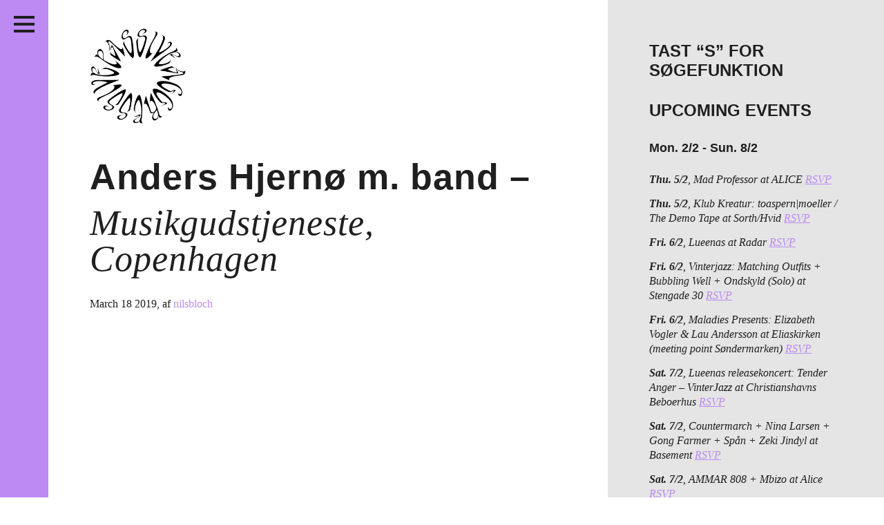

--- FILE ---
content_type: text/html; charset=UTF-8
request_url: https://passiveaggressive.dk/event/anders-hjerno-m-band-musikgudstjeneste-copenhagen/
body_size: 19984
content:
<!DOCTYPE html>
<!--[if IE 7]><html lang="en" class="no-js ie7"><![endif]-->
<!--[if IE 8]><html lang="en" class="no-js ie8"><![endif]-->
<!--[if gt IE 8]><!--><html lang="en" class="no-js"><!--<![endif]-->
<head>
	<meta charset="utf-8" />
	<meta name="description" content="" />
	<meta name="viewport" content="width=device-width, initial-scale=1">
	<meta http-equiv="X-UA-Compatible" content="IE=edge,chrome=1" />
	<meta http-equiv="screenorientation" content="autorotate:disabled">

	<link href="/favicon.ico" rel="icon" type="image/x-icon" />
	<meta property="og:title" content="Anders Hjernø m. band – Musikgudstjeneste, Copenhagen"/>
<meta property="og:site_name" content="Passive/Aggressive"/>
<meta property="og:description" content=''/>
<meta property="og:url" content="https://passiveaggressive.dk/event/anders-hjerno-m-band-musikgudstjeneste-copenhagen/"/>
<meta property="og:image" content="/path/to/default.png"/>


	<title>Passive/Aggressive – Anders Hjernø m. band – <span>Musikgudstjeneste, Copenhagen</span></title>

	<link rel="stylesheet" href="https://passiveaggressive.dk/wp-content/themes/pa-2016-fixed/styles/style.css?time=1770017723" type="text/css" media="all" />
	<link rel="stylesheet" href="https://passiveaggressive.dk/wp-content/themes/pa-2016-fixed/styles/new-styles.css?time=1770017723" type="text/css" media="all" />

<link rel="stylesheet" href="https://cdnjs.cloudflare.com/ajax/libs/font-awesome/4.7.0/css/font-awesome.min.css">

	<script type="text/javascript">
	var _gaq = _gaq || [];
	_gaq.push(['_setAccount', 'UA-23966576-1']);
	_gaq.push(['_trackPageview']);
	(function() {
	var ga = document.createElement('script'); ga.type = 'text/javascript'; ga.async = true;
	ga.src = ('https:' == document.location.protocol ? 'https://ssl' : 'http://www') + '.google-analytics.com/ga.js';
	var s = document.getElementsByTagName('script')[0]; s.parentNode.insertBefore(ga, s);
	})();
	</script>

	<meta name='robots' content='max-image-preview:large' />
	<style>img:is([sizes="auto" i], [sizes^="auto," i]) { contain-intrinsic-size: 3000px 1500px }</style>
	<script type="text/javascript">
/* <![CDATA[ */
window._wpemojiSettings = {"baseUrl":"https:\/\/s.w.org\/images\/core\/emoji\/15.0.3\/72x72\/","ext":".png","svgUrl":"https:\/\/s.w.org\/images\/core\/emoji\/15.0.3\/svg\/","svgExt":".svg","source":{"concatemoji":"https:\/\/passiveaggressive.dk\/wp-includes\/js\/wp-emoji-release.min.js?ver=6.7.2"}};
/*! This file is auto-generated */
!function(i,n){var o,s,e;function c(e){try{var t={supportTests:e,timestamp:(new Date).valueOf()};sessionStorage.setItem(o,JSON.stringify(t))}catch(e){}}function p(e,t,n){e.clearRect(0,0,e.canvas.width,e.canvas.height),e.fillText(t,0,0);var t=new Uint32Array(e.getImageData(0,0,e.canvas.width,e.canvas.height).data),r=(e.clearRect(0,0,e.canvas.width,e.canvas.height),e.fillText(n,0,0),new Uint32Array(e.getImageData(0,0,e.canvas.width,e.canvas.height).data));return t.every(function(e,t){return e===r[t]})}function u(e,t,n){switch(t){case"flag":return n(e,"\ud83c\udff3\ufe0f\u200d\u26a7\ufe0f","\ud83c\udff3\ufe0f\u200b\u26a7\ufe0f")?!1:!n(e,"\ud83c\uddfa\ud83c\uddf3","\ud83c\uddfa\u200b\ud83c\uddf3")&&!n(e,"\ud83c\udff4\udb40\udc67\udb40\udc62\udb40\udc65\udb40\udc6e\udb40\udc67\udb40\udc7f","\ud83c\udff4\u200b\udb40\udc67\u200b\udb40\udc62\u200b\udb40\udc65\u200b\udb40\udc6e\u200b\udb40\udc67\u200b\udb40\udc7f");case"emoji":return!n(e,"\ud83d\udc26\u200d\u2b1b","\ud83d\udc26\u200b\u2b1b")}return!1}function f(e,t,n){var r="undefined"!=typeof WorkerGlobalScope&&self instanceof WorkerGlobalScope?new OffscreenCanvas(300,150):i.createElement("canvas"),a=r.getContext("2d",{willReadFrequently:!0}),o=(a.textBaseline="top",a.font="600 32px Arial",{});return e.forEach(function(e){o[e]=t(a,e,n)}),o}function t(e){var t=i.createElement("script");t.src=e,t.defer=!0,i.head.appendChild(t)}"undefined"!=typeof Promise&&(o="wpEmojiSettingsSupports",s=["flag","emoji"],n.supports={everything:!0,everythingExceptFlag:!0},e=new Promise(function(e){i.addEventListener("DOMContentLoaded",e,{once:!0})}),new Promise(function(t){var n=function(){try{var e=JSON.parse(sessionStorage.getItem(o));if("object"==typeof e&&"number"==typeof e.timestamp&&(new Date).valueOf()<e.timestamp+604800&&"object"==typeof e.supportTests)return e.supportTests}catch(e){}return null}();if(!n){if("undefined"!=typeof Worker&&"undefined"!=typeof OffscreenCanvas&&"undefined"!=typeof URL&&URL.createObjectURL&&"undefined"!=typeof Blob)try{var e="postMessage("+f.toString()+"("+[JSON.stringify(s),u.toString(),p.toString()].join(",")+"));",r=new Blob([e],{type:"text/javascript"}),a=new Worker(URL.createObjectURL(r),{name:"wpTestEmojiSupports"});return void(a.onmessage=function(e){c(n=e.data),a.terminate(),t(n)})}catch(e){}c(n=f(s,u,p))}t(n)}).then(function(e){for(var t in e)n.supports[t]=e[t],n.supports.everything=n.supports.everything&&n.supports[t],"flag"!==t&&(n.supports.everythingExceptFlag=n.supports.everythingExceptFlag&&n.supports[t]);n.supports.everythingExceptFlag=n.supports.everythingExceptFlag&&!n.supports.flag,n.DOMReady=!1,n.readyCallback=function(){n.DOMReady=!0}}).then(function(){return e}).then(function(){var e;n.supports.everything||(n.readyCallback(),(e=n.source||{}).concatemoji?t(e.concatemoji):e.wpemoji&&e.twemoji&&(t(e.twemoji),t(e.wpemoji)))}))}((window,document),window._wpemojiSettings);
/* ]]> */
</script>
<link rel='stylesheet' id='sbi_styles-css' href='https://passiveaggressive.dk/wp-content/plugins/instagram-feed/css/sbi-styles.min.css?ver=6.8.0' type='text/css' media='all' />
<style id='wp-emoji-styles-inline-css' type='text/css'>

	img.wp-smiley, img.emoji {
		display: inline !important;
		border: none !important;
		box-shadow: none !important;
		height: 1em !important;
		width: 1em !important;
		margin: 0 0.07em !important;
		vertical-align: -0.1em !important;
		background: none !important;
		padding: 0 !important;
	}
</style>
<link rel='stylesheet' id='wp-block-library-css' href='https://passiveaggressive.dk/wp-includes/css/dist/block-library/style.min.css?ver=6.7.2' type='text/css' media='all' />
<style id='classic-theme-styles-inline-css' type='text/css'>
/*! This file is auto-generated */
.wp-block-button__link{color:#fff;background-color:#32373c;border-radius:9999px;box-shadow:none;text-decoration:none;padding:calc(.667em + 2px) calc(1.333em + 2px);font-size:1.125em}.wp-block-file__button{background:#32373c;color:#fff;text-decoration:none}
</style>
<style id='global-styles-inline-css' type='text/css'>
:root{--wp--preset--aspect-ratio--square: 1;--wp--preset--aspect-ratio--4-3: 4/3;--wp--preset--aspect-ratio--3-4: 3/4;--wp--preset--aspect-ratio--3-2: 3/2;--wp--preset--aspect-ratio--2-3: 2/3;--wp--preset--aspect-ratio--16-9: 16/9;--wp--preset--aspect-ratio--9-16: 9/16;--wp--preset--color--black: #000000;--wp--preset--color--cyan-bluish-gray: #abb8c3;--wp--preset--color--white: #ffffff;--wp--preset--color--pale-pink: #f78da7;--wp--preset--color--vivid-red: #cf2e2e;--wp--preset--color--luminous-vivid-orange: #ff6900;--wp--preset--color--luminous-vivid-amber: #fcb900;--wp--preset--color--light-green-cyan: #7bdcb5;--wp--preset--color--vivid-green-cyan: #00d084;--wp--preset--color--pale-cyan-blue: #8ed1fc;--wp--preset--color--vivid-cyan-blue: #0693e3;--wp--preset--color--vivid-purple: #9b51e0;--wp--preset--gradient--vivid-cyan-blue-to-vivid-purple: linear-gradient(135deg,rgba(6,147,227,1) 0%,rgb(155,81,224) 100%);--wp--preset--gradient--light-green-cyan-to-vivid-green-cyan: linear-gradient(135deg,rgb(122,220,180) 0%,rgb(0,208,130) 100%);--wp--preset--gradient--luminous-vivid-amber-to-luminous-vivid-orange: linear-gradient(135deg,rgba(252,185,0,1) 0%,rgba(255,105,0,1) 100%);--wp--preset--gradient--luminous-vivid-orange-to-vivid-red: linear-gradient(135deg,rgba(255,105,0,1) 0%,rgb(207,46,46) 100%);--wp--preset--gradient--very-light-gray-to-cyan-bluish-gray: linear-gradient(135deg,rgb(238,238,238) 0%,rgb(169,184,195) 100%);--wp--preset--gradient--cool-to-warm-spectrum: linear-gradient(135deg,rgb(74,234,220) 0%,rgb(151,120,209) 20%,rgb(207,42,186) 40%,rgb(238,44,130) 60%,rgb(251,105,98) 80%,rgb(254,248,76) 100%);--wp--preset--gradient--blush-light-purple: linear-gradient(135deg,rgb(255,206,236) 0%,rgb(152,150,240) 100%);--wp--preset--gradient--blush-bordeaux: linear-gradient(135deg,rgb(254,205,165) 0%,rgb(254,45,45) 50%,rgb(107,0,62) 100%);--wp--preset--gradient--luminous-dusk: linear-gradient(135deg,rgb(255,203,112) 0%,rgb(199,81,192) 50%,rgb(65,88,208) 100%);--wp--preset--gradient--pale-ocean: linear-gradient(135deg,rgb(255,245,203) 0%,rgb(182,227,212) 50%,rgb(51,167,181) 100%);--wp--preset--gradient--electric-grass: linear-gradient(135deg,rgb(202,248,128) 0%,rgb(113,206,126) 100%);--wp--preset--gradient--midnight: linear-gradient(135deg,rgb(2,3,129) 0%,rgb(40,116,252) 100%);--wp--preset--font-size--small: 13px;--wp--preset--font-size--medium: 20px;--wp--preset--font-size--large: 36px;--wp--preset--font-size--x-large: 42px;--wp--preset--spacing--20: 0.44rem;--wp--preset--spacing--30: 0.67rem;--wp--preset--spacing--40: 1rem;--wp--preset--spacing--50: 1.5rem;--wp--preset--spacing--60: 2.25rem;--wp--preset--spacing--70: 3.38rem;--wp--preset--spacing--80: 5.06rem;--wp--preset--shadow--natural: 6px 6px 9px rgba(0, 0, 0, 0.2);--wp--preset--shadow--deep: 12px 12px 50px rgba(0, 0, 0, 0.4);--wp--preset--shadow--sharp: 6px 6px 0px rgba(0, 0, 0, 0.2);--wp--preset--shadow--outlined: 6px 6px 0px -3px rgba(255, 255, 255, 1), 6px 6px rgba(0, 0, 0, 1);--wp--preset--shadow--crisp: 6px 6px 0px rgba(0, 0, 0, 1);}:where(.is-layout-flex){gap: 0.5em;}:where(.is-layout-grid){gap: 0.5em;}body .is-layout-flex{display: flex;}.is-layout-flex{flex-wrap: wrap;align-items: center;}.is-layout-flex > :is(*, div){margin: 0;}body .is-layout-grid{display: grid;}.is-layout-grid > :is(*, div){margin: 0;}:where(.wp-block-columns.is-layout-flex){gap: 2em;}:where(.wp-block-columns.is-layout-grid){gap: 2em;}:where(.wp-block-post-template.is-layout-flex){gap: 1.25em;}:where(.wp-block-post-template.is-layout-grid){gap: 1.25em;}.has-black-color{color: var(--wp--preset--color--black) !important;}.has-cyan-bluish-gray-color{color: var(--wp--preset--color--cyan-bluish-gray) !important;}.has-white-color{color: var(--wp--preset--color--white) !important;}.has-pale-pink-color{color: var(--wp--preset--color--pale-pink) !important;}.has-vivid-red-color{color: var(--wp--preset--color--vivid-red) !important;}.has-luminous-vivid-orange-color{color: var(--wp--preset--color--luminous-vivid-orange) !important;}.has-luminous-vivid-amber-color{color: var(--wp--preset--color--luminous-vivid-amber) !important;}.has-light-green-cyan-color{color: var(--wp--preset--color--light-green-cyan) !important;}.has-vivid-green-cyan-color{color: var(--wp--preset--color--vivid-green-cyan) !important;}.has-pale-cyan-blue-color{color: var(--wp--preset--color--pale-cyan-blue) !important;}.has-vivid-cyan-blue-color{color: var(--wp--preset--color--vivid-cyan-blue) !important;}.has-vivid-purple-color{color: var(--wp--preset--color--vivid-purple) !important;}.has-black-background-color{background-color: var(--wp--preset--color--black) !important;}.has-cyan-bluish-gray-background-color{background-color: var(--wp--preset--color--cyan-bluish-gray) !important;}.has-white-background-color{background-color: var(--wp--preset--color--white) !important;}.has-pale-pink-background-color{background-color: var(--wp--preset--color--pale-pink) !important;}.has-vivid-red-background-color{background-color: var(--wp--preset--color--vivid-red) !important;}.has-luminous-vivid-orange-background-color{background-color: var(--wp--preset--color--luminous-vivid-orange) !important;}.has-luminous-vivid-amber-background-color{background-color: var(--wp--preset--color--luminous-vivid-amber) !important;}.has-light-green-cyan-background-color{background-color: var(--wp--preset--color--light-green-cyan) !important;}.has-vivid-green-cyan-background-color{background-color: var(--wp--preset--color--vivid-green-cyan) !important;}.has-pale-cyan-blue-background-color{background-color: var(--wp--preset--color--pale-cyan-blue) !important;}.has-vivid-cyan-blue-background-color{background-color: var(--wp--preset--color--vivid-cyan-blue) !important;}.has-vivid-purple-background-color{background-color: var(--wp--preset--color--vivid-purple) !important;}.has-black-border-color{border-color: var(--wp--preset--color--black) !important;}.has-cyan-bluish-gray-border-color{border-color: var(--wp--preset--color--cyan-bluish-gray) !important;}.has-white-border-color{border-color: var(--wp--preset--color--white) !important;}.has-pale-pink-border-color{border-color: var(--wp--preset--color--pale-pink) !important;}.has-vivid-red-border-color{border-color: var(--wp--preset--color--vivid-red) !important;}.has-luminous-vivid-orange-border-color{border-color: var(--wp--preset--color--luminous-vivid-orange) !important;}.has-luminous-vivid-amber-border-color{border-color: var(--wp--preset--color--luminous-vivid-amber) !important;}.has-light-green-cyan-border-color{border-color: var(--wp--preset--color--light-green-cyan) !important;}.has-vivid-green-cyan-border-color{border-color: var(--wp--preset--color--vivid-green-cyan) !important;}.has-pale-cyan-blue-border-color{border-color: var(--wp--preset--color--pale-cyan-blue) !important;}.has-vivid-cyan-blue-border-color{border-color: var(--wp--preset--color--vivid-cyan-blue) !important;}.has-vivid-purple-border-color{border-color: var(--wp--preset--color--vivid-purple) !important;}.has-vivid-cyan-blue-to-vivid-purple-gradient-background{background: var(--wp--preset--gradient--vivid-cyan-blue-to-vivid-purple) !important;}.has-light-green-cyan-to-vivid-green-cyan-gradient-background{background: var(--wp--preset--gradient--light-green-cyan-to-vivid-green-cyan) !important;}.has-luminous-vivid-amber-to-luminous-vivid-orange-gradient-background{background: var(--wp--preset--gradient--luminous-vivid-amber-to-luminous-vivid-orange) !important;}.has-luminous-vivid-orange-to-vivid-red-gradient-background{background: var(--wp--preset--gradient--luminous-vivid-orange-to-vivid-red) !important;}.has-very-light-gray-to-cyan-bluish-gray-gradient-background{background: var(--wp--preset--gradient--very-light-gray-to-cyan-bluish-gray) !important;}.has-cool-to-warm-spectrum-gradient-background{background: var(--wp--preset--gradient--cool-to-warm-spectrum) !important;}.has-blush-light-purple-gradient-background{background: var(--wp--preset--gradient--blush-light-purple) !important;}.has-blush-bordeaux-gradient-background{background: var(--wp--preset--gradient--blush-bordeaux) !important;}.has-luminous-dusk-gradient-background{background: var(--wp--preset--gradient--luminous-dusk) !important;}.has-pale-ocean-gradient-background{background: var(--wp--preset--gradient--pale-ocean) !important;}.has-electric-grass-gradient-background{background: var(--wp--preset--gradient--electric-grass) !important;}.has-midnight-gradient-background{background: var(--wp--preset--gradient--midnight) !important;}.has-small-font-size{font-size: var(--wp--preset--font-size--small) !important;}.has-medium-font-size{font-size: var(--wp--preset--font-size--medium) !important;}.has-large-font-size{font-size: var(--wp--preset--font-size--large) !important;}.has-x-large-font-size{font-size: var(--wp--preset--font-size--x-large) !important;}
:where(.wp-block-post-template.is-layout-flex){gap: 1.25em;}:where(.wp-block-post-template.is-layout-grid){gap: 1.25em;}
:where(.wp-block-columns.is-layout-flex){gap: 2em;}:where(.wp-block-columns.is-layout-grid){gap: 2em;}
:root :where(.wp-block-pullquote){font-size: 1.5em;line-height: 1.6;}
</style>
<script type="text/javascript" src="https://passiveaggressive.dk/wp-includes/js/jquery/jquery.min.js?ver=3.7.1" id="jquery-core-js"></script>
<script type="text/javascript" src="https://passiveaggressive.dk/wp-includes/js/jquery/jquery-migrate.min.js?ver=3.4.1" id="jquery-migrate-js"></script>
<script type="text/javascript" id="sbi_scripts-js-extra">
/* <![CDATA[ */
var sb_instagram_js_options = {"font_method":"svg","resized_url":"https:\/\/passiveaggressive.dk\/wp-content\/uploads\/sb-instagram-feed-images\/","placeholder":"https:\/\/passiveaggressive.dk\/wp-content\/plugins\/instagram-feed\/img\/placeholder.png","ajax_url":"https:\/\/passiveaggressive.dk\/wp-admin\/admin-ajax.php"};
/* ]]> */
</script>
<script type="text/javascript" src="https://passiveaggressive.dk/wp-content/plugins/instagram-feed/js/sbi-scripts.min.js?ver=6.8.0" id="sbi_scripts-js"></script>
<script type="text/javascript" id="wp-statistics-tracker-js-extra">
/* <![CDATA[ */
var WP_Statistics_Tracker_Object = {"hitRequestUrl":"https:\/\/passiveaggressive.dk\/wp-json\/wp-statistics\/v2\/hit?wp_statistics_hit_rest=yes&track_all=1&current_page_type=post_type_events&current_page_id=25969&search_query&page_uri=L2V2ZW50L2FuZGVycy1oamVybm8tbS1iYW5kLW11c2lrZ3Vkc3RqZW5lc3RlLWNvcGVuaGFnZW4v","keepOnlineRequestUrl":"https:\/\/passiveaggressive.dk\/wp-json\/wp-statistics\/v2\/online?wp_statistics_hit_rest=yes&track_all=1&current_page_type=post_type_events&current_page_id=25969&search_query&page_uri=L2V2ZW50L2FuZGVycy1oamVybm8tbS1iYW5kLW11c2lrZ3Vkc3RqZW5lc3RlLWNvcGVuaGFnZW4v","option":{"dntEnabled":"1","cacheCompatibility":""}};
/* ]]> */
</script>
<script type="text/javascript" src="https://passiveaggressive.dk/wp-content/plugins/wp-statistics/assets/js/tracker.js?ver=6.7.2" id="wp-statistics-tracker-js"></script>
<link rel="https://api.w.org/" href="https://passiveaggressive.dk/wp-json/" /><link rel="EditURI" type="application/rsd+xml" title="RSD" href="https://passiveaggressive.dk/xmlrpc.php?rsd" />
<meta name="generator" content="WordPress 6.7.2" />
<link rel="canonical" href="https://passiveaggressive.dk/event/anders-hjerno-m-band-musikgudstjeneste-copenhagen/" />
<link rel='shortlink' href='https://passiveaggressive.dk/?p=25969' />
<link rel="alternate" title="oEmbed (JSON)" type="application/json+oembed" href="https://passiveaggressive.dk/wp-json/oembed/1.0/embed?url=https%3A%2F%2Fpassiveaggressive.dk%2Fevent%2Fanders-hjerno-m-band-musikgudstjeneste-copenhagen%2F" />
<link rel="alternate" title="oEmbed (XML)" type="text/xml+oembed" href="https://passiveaggressive.dk/wp-json/oembed/1.0/embed?url=https%3A%2F%2Fpassiveaggressive.dk%2Fevent%2Fanders-hjerno-m-band-musikgudstjeneste-copenhagen%2F&#038;format=xml" />
<!-- Analytics by WP Statistics v14.1.3.1 - https://wp-statistics.com/ -->
<link rel="icon" href="https://passiveaggressive.dk/wp-content/uploads/2024/12/cropped-PA-logo-Black-trans-32x32.png" sizes="32x32" />
<link rel="icon" href="https://passiveaggressive.dk/wp-content/uploads/2024/12/cropped-PA-logo-Black-trans-192x192.png" sizes="192x192" />
<link rel="apple-touch-icon" href="https://passiveaggressive.dk/wp-content/uploads/2024/12/cropped-PA-logo-Black-trans-180x180.png" />
<meta name="msapplication-TileImage" content="https://passiveaggressive.dk/wp-content/uploads/2024/12/cropped-PA-logo-Black-trans-270x270.png" />
	<style type="text/css">
		.theme-color,
		.more-link {
			color: #bd89f2 !important;
		}

		.post p a,
		.post-excertps p a {
			color: #bd89f2 !important;
		}

		.theme-background,
		.pagination a {
			background-color: #bd89f2 !important;
		}

		.sc-archive {
			margin: 7px 10px 10px 5px;
		}

		.wp-caption {
			max-width: 100%;
		}

		.wp-caption-text {
			position: relative;
			top: -15px;
			padding-bottom: 15px !important;
		}

		.main.post.page img {
			max-width: 100%;
			width: auto;
		}

		#insta-gallery-feed-1 .insta-gallery-list .insta-gallery-item,
		.insta-gallery-feed.insta-gallery-square .insta-gallery-list .insta-gallery-item .insta-gallery-image-wrap .insta-gallery-image {
			opacity: 1;
		}

		.insta-gallery-feed .insta-gallery-list .insta-gallery-item .insta-gallery-image-wrap .insta-gallery-image-mask {
			background-color: rgba(0,0,0,.5) !important;
			color: white;
		}

		.insta-gallery-feed .insta-gallery-list .insta-gallery-item .insta-gallery-image-wrap .insta-gallery-image-mask-content {
			color: white;
		}

		.ig-likes-likes,
		.qligg-icon-heart-o {
			color: white !important;
		}

		p {
			line-height: 1.3;
		}
	</style>
</head>
<body class="single">
<div class="application-frame">
	<div class="wrapper">
		<header class="theme-background header">
			<h1><a href="https://passiveaggressive.dk">Passive/Aggressive</a></h1>

			<nav>
				<div class="menu-menu-container"><ul id="menu-menu" class="menu"><li id="menu-item-30553" class="menu-item menu-item-type-taxonomy menu-item-object-category menu-item-30553"><a href="https://passiveaggressive.dk/category/feature/">Features</a></li>
<li id="menu-item-27151" class="menu-item menu-item-type-taxonomy menu-item-object-category menu-item-27151"><a href="https://passiveaggressive.dk/category/kritik/">Reviews</a></li>
<li id="menu-item-34317" class="menu-item menu-item-type-post_type menu-item-object-page menu-item-34317"><a href="https://passiveaggressive.dk/live/">Live in Denmark</a></li>
<li id="menu-item-32958" class="menu-item menu-item-type-taxonomy menu-item-object-category menu-item-32958"><a href="https://passiveaggressive.dk/category/podcast/">Podcast</a></li>
<li id="menu-item-21330" class="menu-item menu-item-type-post_type menu-item-object-page menu-item-21330"><a href="https://passiveaggressive.dk/prints/">Prints</a></li>
<li id="menu-item-28039" class="menu-item menu-item-type-post_type menu-item-object-page menu-item-28039"><a href="https://passiveaggressive.dk/mixtape/">Mixtapes</a></li>
<li id="menu-item-54" class="menu1 menu-item menu-item-type-post_type menu-item-object-page menu-item-54"><a href="https://passiveaggressive.dk/about/">About</a></li>
</ul></div>			</nav>

			<span class="social-group">
				<ul>
					<li class="social-facebook"><a href="https://www.facebook.com/pasaggressive">Facebook</a></li>
					<li class="social-twitter"><a href="https://twitter.com/pasaggressive">Twitter</a></li>
					<li class="social-instagram"><a href="http://instagram.com/pasaggressive">Instagram</a></li>
					<li class="social-rss"><a href="http://passiveaggressive.dk/feed/">RSS</a></li>
				</ul>
			</span>



			<span class="header__toggle">
				<button class="c-hamburger c-hamburger--htla">
					<span>toggle menu</span>
				</button>
			</span>
		</header>	<section>
		<div class="main">
			<div class="logomark-container">
				<a href="/">
					<img src="https://passiveaggressive.dk/wp-content/themes/pa-2016-fixed/images/logomark.png" alt="Passive/Aggressive" class="logomark">
				</a>
                           <span class="search-toggle">
				<a href="#" class="toggle-search" title="Søg">
					 <i class="fa fa-search"></i>	</a>
			</span>
			</div>

			<article class="post">
										<h1>Anders Hjernø m. band – <span>Musikgudstjeneste, Copenhagen</span></h1>

	<span class="meta">
	
			<span class="date">March 18 2019</span><span class="author">, af <a href="https://passiveaggressive.dk/author/nilsbloch/" class="theme-color">nilsbloch</a></span>		</span>

	<span class="like" style="display: block; height: 1px;">
		<!--a href="https://twitter.com/share" class="twitter-share-button">Tweet</a>
<script>!function(d,s,id){var js,fjs=d.getElementsByTagName(s)[0],p=/^http:/.test(d.location)?'http':'https';if(!d.getElementById(id)){js=d.createElement(s);js.id=id;js.src=p+'://platform.twitter.com/widgets.js';fjs.parentNode.insertBefore(js,fjs);}}(document, 'script', 'twitter-wjs');</script>

		<iframe src="//www.facebook.com/plugins/like.php?href=https://passiveaggressive.dk/event/anders-hjerno-m-band-musikgudstjeneste-copenhagen/%2F&amp;width&amp;layout=button_count&amp;action=like&amp;show_faces=false&amp;share=false&amp;height=35&amp;appId=206516042857940&amp;locale=en_US" scrolling="no" frameborder="0" style="border:none; overflow:hidden; height:35px; display: block;" allowTransparency="true"></iframe-->
	</span>

	
	<div class="post-meta-bottom">
		</div>
<div class="related-posts">
</div>					<span class="next-prev-post-links" style="display: none;"><span class="prev-post"><a href="https://passiveaggressive.dk/event/first-flush-copenhagen/">previous post: First Flush, Copenhagen</a></span><span class="next-post"><a href="https://passiveaggressive.dk/event/wetwear-label-night-copenhagen/">next post: Wetwear Label Night, Copenhagen</a></span></span>
							</article>
		</div>

		<aside class="aside">
    <div class="widget-odd widget-first widget-1 widget-area"><h2 class="widget-title">Tast &#8220;S&#8221; for søgefunktion</h2>			<div class="textwidget"></div>
		</div><div class="widget-even widget-2 widget-area"><h2 class="widget-title">UPCOMING EVENTS</h2>			<div class="textwidget"></div>
		</div><div class="widget-odd widget-3 widget-area"><p><ul class="live-in-denmark__list in-sidebar"><li><h3>Mon. 2/2 - Sun. 8/2</h3></li><li><strong>Thu. 5/2</strong>, Mad Professor at ALICE <a href='https://alicecph.com/en/event/mad-professor-uk/' target='_blank' class='theme-color'>RSVP</a></li><li><strong>Thu. 5/2</strong>, Klub Kreatur: toaspern|moeller / The Demo Tape at Sorth/Hvid <a href='https://sort-hvid.dk/forestilling/klub-kreatur-live-the-demo-tape/' target='_blank' class='theme-color'>RSVP</a></li><li><strong>Fri. 6/2</strong>, Lueenas at Radar <a href='https://www.yourticket.dk/?ytroute=%2Farrangementer%2F54041%2Flueenas' target='_blank' class='theme-color'>RSVP</a></li><li><strong>Fri. 6/2</strong>, Vinterjazz: Matching Outfits + Bubbling Well + Ondskyld (Solo) at Stengade 30 <a href='https://www.stengade.dk/show/2026/2/6/vinterjazz-matching-outfits-de-support-bubbling-well-ondskyld-solo' target='_blank' class='theme-color'>RSVP</a></li><li><strong>Fri. 6/2</strong>, Maladies Presents: Elizabeth Vogler &#038; Lau Andersson at Eliaskirken (meeting point Søndermarken) <a href='https://www.maladiesmaladies.com/' target='_blank' class='theme-color'>RSVP</a></li><li><strong>Sat. 7/2</strong>, Lueenas releasekoncert: Tender Anger – <span>VinterJazz at Christianshavns Beboerhus</span> <a href='https://beboerhus.dk/program-skjult/lueenas-releasekoncert-tender-anger-vinterjazz' target='_blank' class='theme-color'>RSVP</a></li><li><strong>Sat. 7/2</strong>, Countermarch + Nina Larsen + Gong Farmer + Spån + Zeki Jindyl at Basement <a href='https://basement.kk.dk/program/counterfest' target='_blank' class='theme-color'>RSVP</a></li><li><strong>Sat. 7/2</strong>, AMMAR 808 + Mbizo at Alice <a href='https://alicecph.com/event/ammar-808-tn-mbizo/' target='_blank' class='theme-color'>RSVP</a></li><li><h3>Mon. 9/2 - Sun. 15/2</h3></li><li><strong>Thu. 12/2</strong>, pixel.daddy’s Spoiler Room <a href='https://www.instagram.com/spoilerroom.cph/' target='_blank' class='theme-color'>RSVP</a></li><li><strong>Fri. 13/2</strong> - <strong>Fri. 14/2</strong>, Final Descent Into Vinterjazz at HUSET <a href='https://billetto.dk/e/vinterjazz-final-descent-into-vinterjazz-huset-billetter-1758957' target='_blank' class='theme-color'>RSVP</a></li><li><strong>Sat. 14/2</strong>, Rewild at Basement <a href='https://facebook.com/events/s/rewild/1247409883870707/' target='_blank' class='theme-color'>RSVP</a></li></ul></p>
</div><div class="widget-even widget-last widget-4 widget-area">
<div id="sb_instagram"  class="sbi sbi_mob_col_2 sbi_tab_col_2 sbi_col_4 sbi_width_resp" style="padding-bottom: 10px;" data-feedid="*2"  data-res="auto" data-cols="4" data-colsmobile="2" data-colstablet="2" data-num="16" data-nummobile="8" data-item-padding="5" data-shortcode-atts="{&quot;feed&quot;:&quot;2&quot;}"  data-postid="25969" data-locatornonce="9d27924c74" data-imageaspectratio="1:1" data-sbi-flags="favorLocal">
	
    <div id="sbi_images"  style="gap: 10px;">
		<div class="sbi_item sbi_type_carousel sbi_new sbi_transition" id="sbi_17874535833487306" data-date="1769169905">
    <div class="sbi_photo_wrap">
        <a class="sbi_photo" href="https://www.instagram.com/p/DT2kCcgjBup/" target="_blank" rel="noopener nofollow" data-full-res="https://scontent-cph2-1.cdninstagram.com/v/t51.82787-15/621787945_18550624984025090_6070772172819304325_n.jpg?stp=dst-jpg_e35_tt6&#038;_nc_cat=111&#038;ccb=7-5&#038;_nc_sid=18de74&#038;efg=eyJlZmdfdGFnIjoiQ0FST1VTRUxfSVRFTS5iZXN0X2ltYWdlX3VybGdlbi5DMyJ9&#038;_nc_ohc=DQzoexqo2D4Q7kNvwGBY7DV&#038;_nc_oc=AdlOMLytB2ne7vXBFdVE8BWH5jXNnTYc14GWAqGNPdzu5rWsCeRpRTVZ5X786qI3BRo&#038;_nc_zt=23&#038;_nc_ht=scontent-cph2-1.cdninstagram.com&#038;edm=ANo9K5cEAAAA&#038;_nc_gid=mE9Ck41Nq4LlWDQSdxQCuQ&#038;oh=00_Aftn38rBMdV4OXYdYsuqdov662Zc-tTkidMHsNCLrhaaCQ&#038;oe=6985C403" data-img-src-set="{&quot;d&quot;:&quot;https:\/\/scontent-cph2-1.cdninstagram.com\/v\/t51.82787-15\/621787945_18550624984025090_6070772172819304325_n.jpg?stp=dst-jpg_e35_tt6&amp;_nc_cat=111&amp;ccb=7-5&amp;_nc_sid=18de74&amp;efg=eyJlZmdfdGFnIjoiQ0FST1VTRUxfSVRFTS5iZXN0X2ltYWdlX3VybGdlbi5DMyJ9&amp;_nc_ohc=DQzoexqo2D4Q7kNvwGBY7DV&amp;_nc_oc=AdlOMLytB2ne7vXBFdVE8BWH5jXNnTYc14GWAqGNPdzu5rWsCeRpRTVZ5X786qI3BRo&amp;_nc_zt=23&amp;_nc_ht=scontent-cph2-1.cdninstagram.com&amp;edm=ANo9K5cEAAAA&amp;_nc_gid=mE9Ck41Nq4LlWDQSdxQCuQ&amp;oh=00_Aftn38rBMdV4OXYdYsuqdov662Zc-tTkidMHsNCLrhaaCQ&amp;oe=6985C403&quot;,&quot;150&quot;:&quot;https:\/\/scontent-cph2-1.cdninstagram.com\/v\/t51.82787-15\/621787945_18550624984025090_6070772172819304325_n.jpg?stp=dst-jpg_e35_tt6&amp;_nc_cat=111&amp;ccb=7-5&amp;_nc_sid=18de74&amp;efg=eyJlZmdfdGFnIjoiQ0FST1VTRUxfSVRFTS5iZXN0X2ltYWdlX3VybGdlbi5DMyJ9&amp;_nc_ohc=DQzoexqo2D4Q7kNvwGBY7DV&amp;_nc_oc=AdlOMLytB2ne7vXBFdVE8BWH5jXNnTYc14GWAqGNPdzu5rWsCeRpRTVZ5X786qI3BRo&amp;_nc_zt=23&amp;_nc_ht=scontent-cph2-1.cdninstagram.com&amp;edm=ANo9K5cEAAAA&amp;_nc_gid=mE9Ck41Nq4LlWDQSdxQCuQ&amp;oh=00_Aftn38rBMdV4OXYdYsuqdov662Zc-tTkidMHsNCLrhaaCQ&amp;oe=6985C403&quot;,&quot;320&quot;:&quot;https:\/\/scontent-cph2-1.cdninstagram.com\/v\/t51.82787-15\/621787945_18550624984025090_6070772172819304325_n.jpg?stp=dst-jpg_e35_tt6&amp;_nc_cat=111&amp;ccb=7-5&amp;_nc_sid=18de74&amp;efg=eyJlZmdfdGFnIjoiQ0FST1VTRUxfSVRFTS5iZXN0X2ltYWdlX3VybGdlbi5DMyJ9&amp;_nc_ohc=DQzoexqo2D4Q7kNvwGBY7DV&amp;_nc_oc=AdlOMLytB2ne7vXBFdVE8BWH5jXNnTYc14GWAqGNPdzu5rWsCeRpRTVZ5X786qI3BRo&amp;_nc_zt=23&amp;_nc_ht=scontent-cph2-1.cdninstagram.com&amp;edm=ANo9K5cEAAAA&amp;_nc_gid=mE9Ck41Nq4LlWDQSdxQCuQ&amp;oh=00_Aftn38rBMdV4OXYdYsuqdov662Zc-tTkidMHsNCLrhaaCQ&amp;oe=6985C403&quot;,&quot;640&quot;:&quot;https:\/\/scontent-cph2-1.cdninstagram.com\/v\/t51.82787-15\/621787945_18550624984025090_6070772172819304325_n.jpg?stp=dst-jpg_e35_tt6&amp;_nc_cat=111&amp;ccb=7-5&amp;_nc_sid=18de74&amp;efg=eyJlZmdfdGFnIjoiQ0FST1VTRUxfSVRFTS5iZXN0X2ltYWdlX3VybGdlbi5DMyJ9&amp;_nc_ohc=DQzoexqo2D4Q7kNvwGBY7DV&amp;_nc_oc=AdlOMLytB2ne7vXBFdVE8BWH5jXNnTYc14GWAqGNPdzu5rWsCeRpRTVZ5X786qI3BRo&amp;_nc_zt=23&amp;_nc_ht=scontent-cph2-1.cdninstagram.com&amp;edm=ANo9K5cEAAAA&amp;_nc_gid=mE9Ck41Nq4LlWDQSdxQCuQ&amp;oh=00_Aftn38rBMdV4OXYdYsuqdov662Zc-tTkidMHsNCLrhaaCQ&amp;oe=6985C403&quot;}">
            <span class="sbi-screenreader">“Det er næppe tilfældigt, at de fire numre all</span>
            <svg class="svg-inline--fa fa-clone fa-w-16 sbi_lightbox_carousel_icon" aria-hidden="true" aria-label="Clone" data-fa-proƒcessed="" data-prefix="far" data-icon="clone" role="img" xmlns="http://www.w3.org/2000/svg" viewBox="0 0 512 512">
	                <path fill="currentColor" d="M464 0H144c-26.51 0-48 21.49-48 48v48H48c-26.51 0-48 21.49-48 48v320c0 26.51 21.49 48 48 48h320c26.51 0 48-21.49 48-48v-48h48c26.51 0 48-21.49 48-48V48c0-26.51-21.49-48-48-48zM362 464H54a6 6 0 0 1-6-6V150a6 6 0 0 1 6-6h42v224c0 26.51 21.49 48 48 48h224v42a6 6 0 0 1-6 6zm96-96H150a6 6 0 0 1-6-6V54a6 6 0 0 1 6-6h308a6 6 0 0 1 6 6v308a6 6 0 0 1-6 6z"></path>
	            </svg>	                    <img src="https://passiveaggressive.dk/wp-content/plugins/instagram-feed/img/placeholder.png" alt="“Det er næppe tilfældigt, at de fire numre alle varer mellem tre et halvt og fem minutter. Et format, der knytter sig popsangen, radiosinglen, den funktionelle enhed – længe nok til at etablere en idé, for kort til at udmatte den. Og ingen idéer gennemleves til ende på bronze. Tværtimod synes hvert nummer at ophøre, hvor man forventer en forskydning, en overdrivelse.”

Passive/Aggressive er vendt tilbage fra vinterdvalen, og vi starter året ud med en anmeldelse af EP’en “bronze”. Bag udgivelsen står @xavierbonfill og @mikael.tobias, der som duoen brawnze har skabt en EP, som ifølge Nikola Nedeljkovic Gøttsche bl.a. tematiserer kontrol(tab) og forfald.

Foto: Fei Nie">
        </a>
    </div>
</div><div class="sbi_item sbi_type_image sbi_new sbi_transition" id="sbi_18338562859233086" data-date="1767207585">
    <div class="sbi_photo_wrap">
        <a class="sbi_photo" href="https://www.instagram.com/p/DS8FNbrDKn2/" target="_blank" rel="noopener nofollow" data-full-res="https://scontent-cph2-1.cdninstagram.com/v/t51.82787-15/608847000_18546646339025090_4309588174248900925_n.jpg?stp=dst-jpg_e35_tt6&#038;_nc_cat=103&#038;ccb=7-5&#038;_nc_sid=18de74&#038;efg=eyJlZmdfdGFnIjoiRkVFRC5iZXN0X2ltYWdlX3VybGdlbi5DMyJ9&#038;_nc_ohc=dGVt_eijkKoQ7kNvwHoGgS6&#038;_nc_oc=AdlcewjMqAh1Z4mf2BBwL9fY0JtZDgxzVGKwn4fnFU8D7u8hBcgrpoeAlnwRDPWOleY&#038;_nc_zt=23&#038;_nc_ht=scontent-cph2-1.cdninstagram.com&#038;edm=ANo9K5cEAAAA&#038;_nc_gid=mE9Ck41Nq4LlWDQSdxQCuQ&#038;oh=00_AfueRBpNzqLJYmtinOuwf4PQow7wyPwYBtMrkLMQbwlrUQ&#038;oe=6985A490" data-img-src-set="{&quot;d&quot;:&quot;https:\/\/scontent-cph2-1.cdninstagram.com\/v\/t51.82787-15\/608847000_18546646339025090_4309588174248900925_n.jpg?stp=dst-jpg_e35_tt6&amp;_nc_cat=103&amp;ccb=7-5&amp;_nc_sid=18de74&amp;efg=eyJlZmdfdGFnIjoiRkVFRC5iZXN0X2ltYWdlX3VybGdlbi5DMyJ9&amp;_nc_ohc=dGVt_eijkKoQ7kNvwHoGgS6&amp;_nc_oc=AdlcewjMqAh1Z4mf2BBwL9fY0JtZDgxzVGKwn4fnFU8D7u8hBcgrpoeAlnwRDPWOleY&amp;_nc_zt=23&amp;_nc_ht=scontent-cph2-1.cdninstagram.com&amp;edm=ANo9K5cEAAAA&amp;_nc_gid=mE9Ck41Nq4LlWDQSdxQCuQ&amp;oh=00_AfueRBpNzqLJYmtinOuwf4PQow7wyPwYBtMrkLMQbwlrUQ&amp;oe=6985A490&quot;,&quot;150&quot;:&quot;https:\/\/scontent-cph2-1.cdninstagram.com\/v\/t51.82787-15\/608847000_18546646339025090_4309588174248900925_n.jpg?stp=dst-jpg_e35_tt6&amp;_nc_cat=103&amp;ccb=7-5&amp;_nc_sid=18de74&amp;efg=eyJlZmdfdGFnIjoiRkVFRC5iZXN0X2ltYWdlX3VybGdlbi5DMyJ9&amp;_nc_ohc=dGVt_eijkKoQ7kNvwHoGgS6&amp;_nc_oc=AdlcewjMqAh1Z4mf2BBwL9fY0JtZDgxzVGKwn4fnFU8D7u8hBcgrpoeAlnwRDPWOleY&amp;_nc_zt=23&amp;_nc_ht=scontent-cph2-1.cdninstagram.com&amp;edm=ANo9K5cEAAAA&amp;_nc_gid=mE9Ck41Nq4LlWDQSdxQCuQ&amp;oh=00_AfueRBpNzqLJYmtinOuwf4PQow7wyPwYBtMrkLMQbwlrUQ&amp;oe=6985A490&quot;,&quot;320&quot;:&quot;https:\/\/scontent-cph2-1.cdninstagram.com\/v\/t51.82787-15\/608847000_18546646339025090_4309588174248900925_n.jpg?stp=dst-jpg_e35_tt6&amp;_nc_cat=103&amp;ccb=7-5&amp;_nc_sid=18de74&amp;efg=eyJlZmdfdGFnIjoiRkVFRC5iZXN0X2ltYWdlX3VybGdlbi5DMyJ9&amp;_nc_ohc=dGVt_eijkKoQ7kNvwHoGgS6&amp;_nc_oc=AdlcewjMqAh1Z4mf2BBwL9fY0JtZDgxzVGKwn4fnFU8D7u8hBcgrpoeAlnwRDPWOleY&amp;_nc_zt=23&amp;_nc_ht=scontent-cph2-1.cdninstagram.com&amp;edm=ANo9K5cEAAAA&amp;_nc_gid=mE9Ck41Nq4LlWDQSdxQCuQ&amp;oh=00_AfueRBpNzqLJYmtinOuwf4PQow7wyPwYBtMrkLMQbwlrUQ&amp;oe=6985A490&quot;,&quot;640&quot;:&quot;https:\/\/scontent-cph2-1.cdninstagram.com\/v\/t51.82787-15\/608847000_18546646339025090_4309588174248900925_n.jpg?stp=dst-jpg_e35_tt6&amp;_nc_cat=103&amp;ccb=7-5&amp;_nc_sid=18de74&amp;efg=eyJlZmdfdGFnIjoiRkVFRC5iZXN0X2ltYWdlX3VybGdlbi5DMyJ9&amp;_nc_ohc=dGVt_eijkKoQ7kNvwHoGgS6&amp;_nc_oc=AdlcewjMqAh1Z4mf2BBwL9fY0JtZDgxzVGKwn4fnFU8D7u8hBcgrpoeAlnwRDPWOleY&amp;_nc_zt=23&amp;_nc_ht=scontent-cph2-1.cdninstagram.com&amp;edm=ANo9K5cEAAAA&amp;_nc_gid=mE9Ck41Nq4LlWDQSdxQCuQ&amp;oh=00_AfueRBpNzqLJYmtinOuwf4PQow7wyPwYBtMrkLMQbwlrUQ&amp;oe=6985A490&quot;}">
            <span class="sbi-screenreader">“Er det overhovedet muligt at opdage horisonten </span>
            	                    <img src="https://passiveaggressive.dk/wp-content/plugins/instagram-feed/img/placeholder.png" alt="“Er det overhovedet muligt at opdage horisonten i algoritmens deroute af kalkulering af vores behov? Vi lever i et imperium af tegn, en konstant klingende, der mætter, inden oplevelsen er nået ud til på de danske scener. Der er ingen hvilepunkter med Meta, for alt chok skal absorberes på forhånd for et publikum, der endelig ikke må lide last. Forlader skuespilleren nogensinde scenen, sin egen hypervirkelighed, for at gå i byen? Og er vores forestillinger om fremtidens scener falmende ideer?”

@beast_from_the_msee er digter, kunstner og musiker. Til Passive/Aggressive har hun i lyrisk stil beskrevet sine indre rejser gennem årets stærkeste musikoplevelser og gennem et København, hun på én gang elsker og savner.

Godt nytår!">
        </a>
    </div>
</div><div class="sbi_item sbi_type_carousel sbi_new sbi_transition" id="sbi_17984635937921633" data-date="1767121731">
    <div class="sbi_photo_wrap">
        <a class="sbi_photo" href="https://www.instagram.com/p/DS5hdM-DN7k/" target="_blank" rel="noopener nofollow" data-full-res="https://scontent-cph2-1.cdninstagram.com/v/t51.82787-15/608362509_18546427888025090_7325612063176659131_n.jpg?stp=dst-jpg_e35_tt6&#038;_nc_cat=100&#038;ccb=7-5&#038;_nc_sid=18de74&#038;efg=eyJlZmdfdGFnIjoiQ0FST1VTRUxfSVRFTS5iZXN0X2ltYWdlX3VybGdlbi5DMyJ9&#038;_nc_ohc=uNRdl4wMFxMQ7kNvwHBYits&#038;_nc_oc=Admzg1s6Rio4hi0hueMs8Y9QaC4if5zEw0nKSL9ONZGWp98GJwwt2ePVaH4b5qptcG0&#038;_nc_zt=23&#038;_nc_ht=scontent-cph2-1.cdninstagram.com&#038;edm=ANo9K5cEAAAA&#038;_nc_gid=mE9Ck41Nq4LlWDQSdxQCuQ&#038;oh=00_Aft9gm9wwjtHgpan2YVwFf5BDXh42Yynjv9Zt2-l6xYD0Q&#038;oe=698592A8" data-img-src-set="{&quot;d&quot;:&quot;https:\/\/scontent-cph2-1.cdninstagram.com\/v\/t51.82787-15\/608362509_18546427888025090_7325612063176659131_n.jpg?stp=dst-jpg_e35_tt6&amp;_nc_cat=100&amp;ccb=7-5&amp;_nc_sid=18de74&amp;efg=eyJlZmdfdGFnIjoiQ0FST1VTRUxfSVRFTS5iZXN0X2ltYWdlX3VybGdlbi5DMyJ9&amp;_nc_ohc=uNRdl4wMFxMQ7kNvwHBYits&amp;_nc_oc=Admzg1s6Rio4hi0hueMs8Y9QaC4if5zEw0nKSL9ONZGWp98GJwwt2ePVaH4b5qptcG0&amp;_nc_zt=23&amp;_nc_ht=scontent-cph2-1.cdninstagram.com&amp;edm=ANo9K5cEAAAA&amp;_nc_gid=mE9Ck41Nq4LlWDQSdxQCuQ&amp;oh=00_Aft9gm9wwjtHgpan2YVwFf5BDXh42Yynjv9Zt2-l6xYD0Q&amp;oe=698592A8&quot;,&quot;150&quot;:&quot;https:\/\/scontent-cph2-1.cdninstagram.com\/v\/t51.82787-15\/608362509_18546427888025090_7325612063176659131_n.jpg?stp=dst-jpg_e35_tt6&amp;_nc_cat=100&amp;ccb=7-5&amp;_nc_sid=18de74&amp;efg=eyJlZmdfdGFnIjoiQ0FST1VTRUxfSVRFTS5iZXN0X2ltYWdlX3VybGdlbi5DMyJ9&amp;_nc_ohc=uNRdl4wMFxMQ7kNvwHBYits&amp;_nc_oc=Admzg1s6Rio4hi0hueMs8Y9QaC4if5zEw0nKSL9ONZGWp98GJwwt2ePVaH4b5qptcG0&amp;_nc_zt=23&amp;_nc_ht=scontent-cph2-1.cdninstagram.com&amp;edm=ANo9K5cEAAAA&amp;_nc_gid=mE9Ck41Nq4LlWDQSdxQCuQ&amp;oh=00_Aft9gm9wwjtHgpan2YVwFf5BDXh42Yynjv9Zt2-l6xYD0Q&amp;oe=698592A8&quot;,&quot;320&quot;:&quot;https:\/\/scontent-cph2-1.cdninstagram.com\/v\/t51.82787-15\/608362509_18546427888025090_7325612063176659131_n.jpg?stp=dst-jpg_e35_tt6&amp;_nc_cat=100&amp;ccb=7-5&amp;_nc_sid=18de74&amp;efg=eyJlZmdfdGFnIjoiQ0FST1VTRUxfSVRFTS5iZXN0X2ltYWdlX3VybGdlbi5DMyJ9&amp;_nc_ohc=uNRdl4wMFxMQ7kNvwHBYits&amp;_nc_oc=Admzg1s6Rio4hi0hueMs8Y9QaC4if5zEw0nKSL9ONZGWp98GJwwt2ePVaH4b5qptcG0&amp;_nc_zt=23&amp;_nc_ht=scontent-cph2-1.cdninstagram.com&amp;edm=ANo9K5cEAAAA&amp;_nc_gid=mE9Ck41Nq4LlWDQSdxQCuQ&amp;oh=00_Aft9gm9wwjtHgpan2YVwFf5BDXh42Yynjv9Zt2-l6xYD0Q&amp;oe=698592A8&quot;,&quot;640&quot;:&quot;https:\/\/scontent-cph2-1.cdninstagram.com\/v\/t51.82787-15\/608362509_18546427888025090_7325612063176659131_n.jpg?stp=dst-jpg_e35_tt6&amp;_nc_cat=100&amp;ccb=7-5&amp;_nc_sid=18de74&amp;efg=eyJlZmdfdGFnIjoiQ0FST1VTRUxfSVRFTS5iZXN0X2ltYWdlX3VybGdlbi5DMyJ9&amp;_nc_ohc=uNRdl4wMFxMQ7kNvwHBYits&amp;_nc_oc=Admzg1s6Rio4hi0hueMs8Y9QaC4if5zEw0nKSL9ONZGWp98GJwwt2ePVaH4b5qptcG0&amp;_nc_zt=23&amp;_nc_ht=scontent-cph2-1.cdninstagram.com&amp;edm=ANo9K5cEAAAA&amp;_nc_gid=mE9Ck41Nq4LlWDQSdxQCuQ&amp;oh=00_Aft9gm9wwjtHgpan2YVwFf5BDXh42Yynjv9Zt2-l6xYD0Q&amp;oe=698592A8&quot;}">
            <span class="sbi-screenreader">I dag bringer vi årets top fem-lister fra en ræk</span>
            <svg class="svg-inline--fa fa-clone fa-w-16 sbi_lightbox_carousel_icon" aria-hidden="true" aria-label="Clone" data-fa-proƒcessed="" data-prefix="far" data-icon="clone" role="img" xmlns="http://www.w3.org/2000/svg" viewBox="0 0 512 512">
	                <path fill="currentColor" d="M464 0H144c-26.51 0-48 21.49-48 48v48H48c-26.51 0-48 21.49-48 48v320c0 26.51 21.49 48 48 48h320c26.51 0 48-21.49 48-48v-48h48c26.51 0 48-21.49 48-48V48c0-26.51-21.49-48-48-48zM362 464H54a6 6 0 0 1-6-6V150a6 6 0 0 1 6-6h42v224c0 26.51 21.49 48 48 48h224v42a6 6 0 0 1-6 6zm96-96H150a6 6 0 0 1-6-6V54a6 6 0 0 1 6-6h308a6 6 0 0 1 6 6v308a6 6 0 0 1-6 6z"></path>
	            </svg>	                    <img src="https://passiveaggressive.dk/wp-content/plugins/instagram-feed/img/placeholder.png" alt="I dag bringer vi årets top fem-lister fra en række aktuelle kunstnere, vi følger på redaktionen.

Udover de udgivelser, der har haft subjektiv værdi for kunstnerne selv, giver de hver især en række kommentarer om, hvad de føler, der p.t. kendetegner det danske og internationale musikliv. Tanker om kunstig intelligens og håb om mere håndspillet musik fylder (naturligvis) en del i, hvad kunstnerne håber og tror for fremtiden.

Læs med i dag på vores hjemmeside.">
        </a>
    </div>
</div><div class="sbi_item sbi_type_carousel sbi_new sbi_transition" id="sbi_18142376959409331" data-date="1766052473">
    <div class="sbi_photo_wrap">
        <a class="sbi_photo" href="https://www.instagram.com/p/DSZqAiuDB6S/" target="_blank" rel="noopener nofollow" data-full-res="https://scontent-cph2-1.cdninstagram.com/v/t51.82787-15/602854543_18544262638025090_560291360591765761_n.jpg?stp=dst-jpg_e35_tt6&#038;_nc_cat=105&#038;ccb=7-5&#038;_nc_sid=18de74&#038;efg=eyJlZmdfdGFnIjoiQ0FST1VTRUxfSVRFTS5iZXN0X2ltYWdlX3VybGdlbi5DMyJ9&#038;_nc_ohc=U-f3tFzrAssQ7kNvwEcem4K&#038;_nc_oc=Adktc2MRuvPUYQtCjMUkTExP9Yc0nomRq3ciHMpWSf9g4d3z8MaE9goxP6GuxSJfeoo&#038;_nc_zt=23&#038;_nc_ht=scontent-cph2-1.cdninstagram.com&#038;edm=ANo9K5cEAAAA&#038;_nc_gid=mE9Ck41Nq4LlWDQSdxQCuQ&#038;oh=00_AfvGEHQZZ4_Qhq7DosV-FqSG4BLLh4eOTExWokmMSPtIaw&#038;oe=6985B5C4" data-img-src-set="{&quot;d&quot;:&quot;https:\/\/scontent-cph2-1.cdninstagram.com\/v\/t51.82787-15\/602854543_18544262638025090_560291360591765761_n.jpg?stp=dst-jpg_e35_tt6&amp;_nc_cat=105&amp;ccb=7-5&amp;_nc_sid=18de74&amp;efg=eyJlZmdfdGFnIjoiQ0FST1VTRUxfSVRFTS5iZXN0X2ltYWdlX3VybGdlbi5DMyJ9&amp;_nc_ohc=U-f3tFzrAssQ7kNvwEcem4K&amp;_nc_oc=Adktc2MRuvPUYQtCjMUkTExP9Yc0nomRq3ciHMpWSf9g4d3z8MaE9goxP6GuxSJfeoo&amp;_nc_zt=23&amp;_nc_ht=scontent-cph2-1.cdninstagram.com&amp;edm=ANo9K5cEAAAA&amp;_nc_gid=mE9Ck41Nq4LlWDQSdxQCuQ&amp;oh=00_AfvGEHQZZ4_Qhq7DosV-FqSG4BLLh4eOTExWokmMSPtIaw&amp;oe=6985B5C4&quot;,&quot;150&quot;:&quot;https:\/\/scontent-cph2-1.cdninstagram.com\/v\/t51.82787-15\/602854543_18544262638025090_560291360591765761_n.jpg?stp=dst-jpg_e35_tt6&amp;_nc_cat=105&amp;ccb=7-5&amp;_nc_sid=18de74&amp;efg=eyJlZmdfdGFnIjoiQ0FST1VTRUxfSVRFTS5iZXN0X2ltYWdlX3VybGdlbi5DMyJ9&amp;_nc_ohc=U-f3tFzrAssQ7kNvwEcem4K&amp;_nc_oc=Adktc2MRuvPUYQtCjMUkTExP9Yc0nomRq3ciHMpWSf9g4d3z8MaE9goxP6GuxSJfeoo&amp;_nc_zt=23&amp;_nc_ht=scontent-cph2-1.cdninstagram.com&amp;edm=ANo9K5cEAAAA&amp;_nc_gid=mE9Ck41Nq4LlWDQSdxQCuQ&amp;oh=00_AfvGEHQZZ4_Qhq7DosV-FqSG4BLLh4eOTExWokmMSPtIaw&amp;oe=6985B5C4&quot;,&quot;320&quot;:&quot;https:\/\/scontent-cph2-1.cdninstagram.com\/v\/t51.82787-15\/602854543_18544262638025090_560291360591765761_n.jpg?stp=dst-jpg_e35_tt6&amp;_nc_cat=105&amp;ccb=7-5&amp;_nc_sid=18de74&amp;efg=eyJlZmdfdGFnIjoiQ0FST1VTRUxfSVRFTS5iZXN0X2ltYWdlX3VybGdlbi5DMyJ9&amp;_nc_ohc=U-f3tFzrAssQ7kNvwEcem4K&amp;_nc_oc=Adktc2MRuvPUYQtCjMUkTExP9Yc0nomRq3ciHMpWSf9g4d3z8MaE9goxP6GuxSJfeoo&amp;_nc_zt=23&amp;_nc_ht=scontent-cph2-1.cdninstagram.com&amp;edm=ANo9K5cEAAAA&amp;_nc_gid=mE9Ck41Nq4LlWDQSdxQCuQ&amp;oh=00_AfvGEHQZZ4_Qhq7DosV-FqSG4BLLh4eOTExWokmMSPtIaw&amp;oe=6985B5C4&quot;,&quot;640&quot;:&quot;https:\/\/scontent-cph2-1.cdninstagram.com\/v\/t51.82787-15\/602854543_18544262638025090_560291360591765761_n.jpg?stp=dst-jpg_e35_tt6&amp;_nc_cat=105&amp;ccb=7-5&amp;_nc_sid=18de74&amp;efg=eyJlZmdfdGFnIjoiQ0FST1VTRUxfSVRFTS5iZXN0X2ltYWdlX3VybGdlbi5DMyJ9&amp;_nc_ohc=U-f3tFzrAssQ7kNvwEcem4K&amp;_nc_oc=Adktc2MRuvPUYQtCjMUkTExP9Yc0nomRq3ciHMpWSf9g4d3z8MaE9goxP6GuxSJfeoo&amp;_nc_zt=23&amp;_nc_ht=scontent-cph2-1.cdninstagram.com&amp;edm=ANo9K5cEAAAA&amp;_nc_gid=mE9Ck41Nq4LlWDQSdxQCuQ&amp;oh=00_AfvGEHQZZ4_Qhq7DosV-FqSG4BLLh4eOTExWokmMSPtIaw&amp;oe=6985B5C4&quot;}">
            <span class="sbi-screenreader">I dag deler vores skribenter og redaktion deres yn</span>
            <svg class="svg-inline--fa fa-clone fa-w-16 sbi_lightbox_carousel_icon" aria-hidden="true" aria-label="Clone" data-fa-proƒcessed="" data-prefix="far" data-icon="clone" role="img" xmlns="http://www.w3.org/2000/svg" viewBox="0 0 512 512">
	                <path fill="currentColor" d="M464 0H144c-26.51 0-48 21.49-48 48v48H48c-26.51 0-48 21.49-48 48v320c0 26.51 21.49 48 48 48h320c26.51 0 48-21.49 48-48v-48h48c26.51 0 48-21.49 48-48V48c0-26.51-21.49-48-48-48zM362 464H54a6 6 0 0 1-6-6V150a6 6 0 0 1 6-6h42v224c0 26.51 21.49 48 48 48h224v42a6 6 0 0 1-6 6zm96-96H150a6 6 0 0 1-6-6V54a6 6 0 0 1 6-6h308a6 6 0 0 1 6 6v308a6 6 0 0 1-6 6z"></path>
	            </svg>	                    <img src="https://passiveaggressive.dk/wp-content/plugins/instagram-feed/img/placeholder.png" alt="I dag deler vores skribenter og redaktion deres yndlings udgivelser fra 2025.

Vi håber, at du også kan få glæde af nogle af de mange udgivelser, vi har samlet på dette års lister med vores mest værdsatte udgivelser. Ikke de ‘objektivt’ bedste vurderet ud fra et naivt kulturjournalistisk princip, men de værker, der gjorde stærkest indtryk på os som de subjektive individer, vi som skribentgruppe og redaktion også er. God lytning!">
        </a>
    </div>
</div><div class="sbi_item sbi_type_carousel sbi_new sbi_transition" id="sbi_17886875130282650" data-date="1766000246">
    <div class="sbi_photo_wrap">
        <a class="sbi_photo" href="https://www.instagram.com/p/DSYGZO8jFmA/" target="_blank" rel="noopener nofollow" data-full-res="https://scontent-cph2-1.cdninstagram.com/v/t51.82787-15/602870880_18544178650025090_2959678325850359668_n.jpg?stp=dst-jpg_e35_tt6&#038;_nc_cat=109&#038;ccb=7-5&#038;_nc_sid=18de74&#038;efg=eyJlZmdfdGFnIjoiQ0FST1VTRUxfSVRFTS5iZXN0X2ltYWdlX3VybGdlbi5DMyJ9&#038;_nc_ohc=u5ICi4S4QG8Q7kNvwETEY0s&#038;_nc_oc=Adm58Yw12qjoBvmkPQk5JUBYynANKjogaDMYreMT_HyouxIU1D4DTWll3ouUOTuf6y4&#038;_nc_zt=23&#038;_nc_ht=scontent-cph2-1.cdninstagram.com&#038;edm=ANo9K5cEAAAA&#038;_nc_gid=mE9Ck41Nq4LlWDQSdxQCuQ&#038;oh=00_AfvNgw-j2h88QN0XNuXDbHieF-oVPV9UHCRSpToJW5kYsg&#038;oe=6985ABDF" data-img-src-set="{&quot;d&quot;:&quot;https:\/\/scontent-cph2-1.cdninstagram.com\/v\/t51.82787-15\/602870880_18544178650025090_2959678325850359668_n.jpg?stp=dst-jpg_e35_tt6&amp;_nc_cat=109&amp;ccb=7-5&amp;_nc_sid=18de74&amp;efg=eyJlZmdfdGFnIjoiQ0FST1VTRUxfSVRFTS5iZXN0X2ltYWdlX3VybGdlbi5DMyJ9&amp;_nc_ohc=u5ICi4S4QG8Q7kNvwETEY0s&amp;_nc_oc=Adm58Yw12qjoBvmkPQk5JUBYynANKjogaDMYreMT_HyouxIU1D4DTWll3ouUOTuf6y4&amp;_nc_zt=23&amp;_nc_ht=scontent-cph2-1.cdninstagram.com&amp;edm=ANo9K5cEAAAA&amp;_nc_gid=mE9Ck41Nq4LlWDQSdxQCuQ&amp;oh=00_AfvNgw-j2h88QN0XNuXDbHieF-oVPV9UHCRSpToJW5kYsg&amp;oe=6985ABDF&quot;,&quot;150&quot;:&quot;https:\/\/scontent-cph2-1.cdninstagram.com\/v\/t51.82787-15\/602870880_18544178650025090_2959678325850359668_n.jpg?stp=dst-jpg_e35_tt6&amp;_nc_cat=109&amp;ccb=7-5&amp;_nc_sid=18de74&amp;efg=eyJlZmdfdGFnIjoiQ0FST1VTRUxfSVRFTS5iZXN0X2ltYWdlX3VybGdlbi5DMyJ9&amp;_nc_ohc=u5ICi4S4QG8Q7kNvwETEY0s&amp;_nc_oc=Adm58Yw12qjoBvmkPQk5JUBYynANKjogaDMYreMT_HyouxIU1D4DTWll3ouUOTuf6y4&amp;_nc_zt=23&amp;_nc_ht=scontent-cph2-1.cdninstagram.com&amp;edm=ANo9K5cEAAAA&amp;_nc_gid=mE9Ck41Nq4LlWDQSdxQCuQ&amp;oh=00_AfvNgw-j2h88QN0XNuXDbHieF-oVPV9UHCRSpToJW5kYsg&amp;oe=6985ABDF&quot;,&quot;320&quot;:&quot;https:\/\/scontent-cph2-1.cdninstagram.com\/v\/t51.82787-15\/602870880_18544178650025090_2959678325850359668_n.jpg?stp=dst-jpg_e35_tt6&amp;_nc_cat=109&amp;ccb=7-5&amp;_nc_sid=18de74&amp;efg=eyJlZmdfdGFnIjoiQ0FST1VTRUxfSVRFTS5iZXN0X2ltYWdlX3VybGdlbi5DMyJ9&amp;_nc_ohc=u5ICi4S4QG8Q7kNvwETEY0s&amp;_nc_oc=Adm58Yw12qjoBvmkPQk5JUBYynANKjogaDMYreMT_HyouxIU1D4DTWll3ouUOTuf6y4&amp;_nc_zt=23&amp;_nc_ht=scontent-cph2-1.cdninstagram.com&amp;edm=ANo9K5cEAAAA&amp;_nc_gid=mE9Ck41Nq4LlWDQSdxQCuQ&amp;oh=00_AfvNgw-j2h88QN0XNuXDbHieF-oVPV9UHCRSpToJW5kYsg&amp;oe=6985ABDF&quot;,&quot;640&quot;:&quot;https:\/\/scontent-cph2-1.cdninstagram.com\/v\/t51.82787-15\/602870880_18544178650025090_2959678325850359668_n.jpg?stp=dst-jpg_e35_tt6&amp;_nc_cat=109&amp;ccb=7-5&amp;_nc_sid=18de74&amp;efg=eyJlZmdfdGFnIjoiQ0FST1VTRUxfSVRFTS5iZXN0X2ltYWdlX3VybGdlbi5DMyJ9&amp;_nc_ohc=u5ICi4S4QG8Q7kNvwETEY0s&amp;_nc_oc=Adm58Yw12qjoBvmkPQk5JUBYynANKjogaDMYreMT_HyouxIU1D4DTWll3ouUOTuf6y4&amp;_nc_zt=23&amp;_nc_ht=scontent-cph2-1.cdninstagram.com&amp;edm=ANo9K5cEAAAA&amp;_nc_gid=mE9Ck41Nq4LlWDQSdxQCuQ&amp;oh=00_AfvNgw-j2h88QN0XNuXDbHieF-oVPV9UHCRSpToJW5kYsg&amp;oe=6985ABDF&quot;}">
            <span class="sbi-screenreader">“I have been able to use this character exercise</span>
            <svg class="svg-inline--fa fa-clone fa-w-16 sbi_lightbox_carousel_icon" aria-hidden="true" aria-label="Clone" data-fa-proƒcessed="" data-prefix="far" data-icon="clone" role="img" xmlns="http://www.w3.org/2000/svg" viewBox="0 0 512 512">
	                <path fill="currentColor" d="M464 0H144c-26.51 0-48 21.49-48 48v48H48c-26.51 0-48 21.49-48 48v320c0 26.51 21.49 48 48 48h320c26.51 0 48-21.49 48-48v-48h48c26.51 0 48-21.49 48-48V48c0-26.51-21.49-48-48-48zM362 464H54a6 6 0 0 1-6-6V150a6 6 0 0 1 6-6h42v224c0 26.51 21.49 48 48 48h224v42a6 6 0 0 1-6 6zm96-96H150a6 6 0 0 1-6-6V54a6 6 0 0 1 6-6h308a6 6 0 0 1 6 6v308a6 6 0 0 1-6 6z"></path>
	            </svg>	                    <img src="https://passiveaggressive.dk/wp-content/plugins/instagram-feed/img/placeholder.png" alt="“I have been able to use this character exercise as its own generative story-engine and continue to do so. Also, crucially, there has been an ongoing longing, both fictional and real, towards the ensemble form, and anybard is now, finally, in the bard-guild of their dreams.”

@idaskibsted has interviewed Danish artist @anybard about their recent album “the shadow channel”, their relation to the walkie-talkie and how they work with fictional characters as part of their artistic project.

In addition to the interview, they’ve also made an exclusive mix with music that have inspired them, which you can hear on our website. Enjoy!">
        </a>
    </div>
</div><div class="sbi_item sbi_type_carousel sbi_new sbi_transition" id="sbi_17893855071365940" data-date="1765372933">
    <div class="sbi_photo_wrap">
        <a class="sbi_photo" href="https://www.instagram.com/p/DSFZ499jAaW/" target="_blank" rel="noopener nofollow" data-full-res="https://scontent-cph2-1.cdninstagram.com/v/t51.82787-15/597948247_18542839369025090_7975170142849043813_n.jpg?stp=dst-jpg_e35_tt6&#038;_nc_cat=109&#038;ccb=7-5&#038;_nc_sid=18de74&#038;efg=eyJlZmdfdGFnIjoiQ0FST1VTRUxfSVRFTS5iZXN0X2ltYWdlX3VybGdlbi5DMyJ9&#038;_nc_ohc=m56-ru0UE0cQ7kNvwFUz85U&#038;_nc_oc=Adnx7Jmg0x4-10HnpKXHuXs-s-bMzL-zt0pp3z4ubAmYi7YHe-vlTEI0B1kVajVuu78&#038;_nc_zt=23&#038;_nc_ht=scontent-cph2-1.cdninstagram.com&#038;edm=ANo9K5cEAAAA&#038;_nc_gid=mE9Ck41Nq4LlWDQSdxQCuQ&#038;oh=00_Afs0ipuhywEmA60SttwfZVNcY9RgXIGhGdPZ-lR1POtPIA&#038;oe=6985AB89" data-img-src-set="{&quot;d&quot;:&quot;https:\/\/scontent-cph2-1.cdninstagram.com\/v\/t51.82787-15\/597948247_18542839369025090_7975170142849043813_n.jpg?stp=dst-jpg_e35_tt6&amp;_nc_cat=109&amp;ccb=7-5&amp;_nc_sid=18de74&amp;efg=eyJlZmdfdGFnIjoiQ0FST1VTRUxfSVRFTS5iZXN0X2ltYWdlX3VybGdlbi5DMyJ9&amp;_nc_ohc=m56-ru0UE0cQ7kNvwFUz85U&amp;_nc_oc=Adnx7Jmg0x4-10HnpKXHuXs-s-bMzL-zt0pp3z4ubAmYi7YHe-vlTEI0B1kVajVuu78&amp;_nc_zt=23&amp;_nc_ht=scontent-cph2-1.cdninstagram.com&amp;edm=ANo9K5cEAAAA&amp;_nc_gid=mE9Ck41Nq4LlWDQSdxQCuQ&amp;oh=00_Afs0ipuhywEmA60SttwfZVNcY9RgXIGhGdPZ-lR1POtPIA&amp;oe=6985AB89&quot;,&quot;150&quot;:&quot;https:\/\/scontent-cph2-1.cdninstagram.com\/v\/t51.82787-15\/597948247_18542839369025090_7975170142849043813_n.jpg?stp=dst-jpg_e35_tt6&amp;_nc_cat=109&amp;ccb=7-5&amp;_nc_sid=18de74&amp;efg=eyJlZmdfdGFnIjoiQ0FST1VTRUxfSVRFTS5iZXN0X2ltYWdlX3VybGdlbi5DMyJ9&amp;_nc_ohc=m56-ru0UE0cQ7kNvwFUz85U&amp;_nc_oc=Adnx7Jmg0x4-10HnpKXHuXs-s-bMzL-zt0pp3z4ubAmYi7YHe-vlTEI0B1kVajVuu78&amp;_nc_zt=23&amp;_nc_ht=scontent-cph2-1.cdninstagram.com&amp;edm=ANo9K5cEAAAA&amp;_nc_gid=mE9Ck41Nq4LlWDQSdxQCuQ&amp;oh=00_Afs0ipuhywEmA60SttwfZVNcY9RgXIGhGdPZ-lR1POtPIA&amp;oe=6985AB89&quot;,&quot;320&quot;:&quot;https:\/\/scontent-cph2-1.cdninstagram.com\/v\/t51.82787-15\/597948247_18542839369025090_7975170142849043813_n.jpg?stp=dst-jpg_e35_tt6&amp;_nc_cat=109&amp;ccb=7-5&amp;_nc_sid=18de74&amp;efg=eyJlZmdfdGFnIjoiQ0FST1VTRUxfSVRFTS5iZXN0X2ltYWdlX3VybGdlbi5DMyJ9&amp;_nc_ohc=m56-ru0UE0cQ7kNvwFUz85U&amp;_nc_oc=Adnx7Jmg0x4-10HnpKXHuXs-s-bMzL-zt0pp3z4ubAmYi7YHe-vlTEI0B1kVajVuu78&amp;_nc_zt=23&amp;_nc_ht=scontent-cph2-1.cdninstagram.com&amp;edm=ANo9K5cEAAAA&amp;_nc_gid=mE9Ck41Nq4LlWDQSdxQCuQ&amp;oh=00_Afs0ipuhywEmA60SttwfZVNcY9RgXIGhGdPZ-lR1POtPIA&amp;oe=6985AB89&quot;,&quot;640&quot;:&quot;https:\/\/scontent-cph2-1.cdninstagram.com\/v\/t51.82787-15\/597948247_18542839369025090_7975170142849043813_n.jpg?stp=dst-jpg_e35_tt6&amp;_nc_cat=109&amp;ccb=7-5&amp;_nc_sid=18de74&amp;efg=eyJlZmdfdGFnIjoiQ0FST1VTRUxfSVRFTS5iZXN0X2ltYWdlX3VybGdlbi5DMyJ9&amp;_nc_ohc=m56-ru0UE0cQ7kNvwFUz85U&amp;_nc_oc=Adnx7Jmg0x4-10HnpKXHuXs-s-bMzL-zt0pp3z4ubAmYi7YHe-vlTEI0B1kVajVuu78&amp;_nc_zt=23&amp;_nc_ht=scontent-cph2-1.cdninstagram.com&amp;edm=ANo9K5cEAAAA&amp;_nc_gid=mE9Ck41Nq4LlWDQSdxQCuQ&amp;oh=00_Afs0ipuhywEmA60SttwfZVNcY9RgXIGhGdPZ-lR1POtPIA&amp;oe=6985AB89&quot;}">
            <span class="sbi-screenreader">“Solveig Roseth har en sangstemme med en udstræ</span>
            <svg class="svg-inline--fa fa-clone fa-w-16 sbi_lightbox_carousel_icon" aria-hidden="true" aria-label="Clone" data-fa-proƒcessed="" data-prefix="far" data-icon="clone" role="img" xmlns="http://www.w3.org/2000/svg" viewBox="0 0 512 512">
	                <path fill="currentColor" d="M464 0H144c-26.51 0-48 21.49-48 48v48H48c-26.51 0-48 21.49-48 48v320c0 26.51 21.49 48 48 48h320c26.51 0 48-21.49 48-48v-48h48c26.51 0 48-21.49 48-48V48c0-26.51-21.49-48-48-48zM362 464H54a6 6 0 0 1-6-6V150a6 6 0 0 1 6-6h42v224c0 26.51 21.49 48 48 48h224v42a6 6 0 0 1-6 6zm96-96H150a6 6 0 0 1-6-6V54a6 6 0 0 1 6-6h308a6 6 0 0 1 6 6v308a6 6 0 0 1-6 6z"></path>
	            </svg>	                    <img src="https://passiveaggressive.dk/wp-content/plugins/instagram-feed/img/placeholder.png" alt="“Solveig Roseth har en sangstemme med en udstrækning som stræbebuerne i en storladen gotisk katedral. Hendes klassisk skolede mezzosopran er imponerende i sin spændvidde, kraft og præcision. Den gennemgående voldsomhed i vokalleveringen har i selve sin intensitet noget overvældende og frigørende over sig. Intensiteten betyder også, at der ikke skal så meget mere end enkle melodistykker, industrielle støjflader og lavfrekvente, repetitive droner til at etablere et lydbillede, hvis ambience både understøtter og står i kontrast til vokalens styrke.”

Kristine Haffgaard har anmeldt Solveig Roseths debutalbum med projektet Spiracle. Læs med i dag på vores hjemmeside.">
        </a>
    </div>
</div><div class="sbi_item sbi_type_carousel sbi_new sbi_transition" id="sbi_18051797321382382" data-date="1765207800">
    <div class="sbi_photo_wrap">
        <a class="sbi_photo" href="https://www.instagram.com/p/DSAdSQWDAr9/" target="_blank" rel="noopener nofollow" data-full-res="https://scontent-cph2-1.cdninstagram.com/v/t51.82787-15/587457178_18542519209025090_4394607464302043994_n.jpg?stp=dst-jpg_e35_tt6&#038;_nc_cat=109&#038;ccb=7-5&#038;_nc_sid=18de74&#038;efg=eyJlZmdfdGFnIjoiQ0FST1VTRUxfSVRFTS5iZXN0X2ltYWdlX3VybGdlbi5DMyJ9&#038;_nc_ohc=k6xoCMiiU20Q7kNvwHCPZfF&#038;_nc_oc=Adm75W9MZKTxkWPnu2trioS9c5tpHMcjfUhqpQth5lC4nNmialU-JLot43LhPYeiY8I&#038;_nc_zt=23&#038;_nc_ht=scontent-cph2-1.cdninstagram.com&#038;edm=ANo9K5cEAAAA&#038;_nc_gid=mE9Ck41Nq4LlWDQSdxQCuQ&#038;oh=00_AfsLScu_o0-ZoZ3zEW83B9jAyE5tp2UYOg4J3XQWCQFLBQ&#038;oe=6985AC39" data-img-src-set="{&quot;d&quot;:&quot;https:\/\/scontent-cph2-1.cdninstagram.com\/v\/t51.82787-15\/587457178_18542519209025090_4394607464302043994_n.jpg?stp=dst-jpg_e35_tt6&amp;_nc_cat=109&amp;ccb=7-5&amp;_nc_sid=18de74&amp;efg=eyJlZmdfdGFnIjoiQ0FST1VTRUxfSVRFTS5iZXN0X2ltYWdlX3VybGdlbi5DMyJ9&amp;_nc_ohc=k6xoCMiiU20Q7kNvwHCPZfF&amp;_nc_oc=Adm75W9MZKTxkWPnu2trioS9c5tpHMcjfUhqpQth5lC4nNmialU-JLot43LhPYeiY8I&amp;_nc_zt=23&amp;_nc_ht=scontent-cph2-1.cdninstagram.com&amp;edm=ANo9K5cEAAAA&amp;_nc_gid=mE9Ck41Nq4LlWDQSdxQCuQ&amp;oh=00_AfsLScu_o0-ZoZ3zEW83B9jAyE5tp2UYOg4J3XQWCQFLBQ&amp;oe=6985AC39&quot;,&quot;150&quot;:&quot;https:\/\/scontent-cph2-1.cdninstagram.com\/v\/t51.82787-15\/587457178_18542519209025090_4394607464302043994_n.jpg?stp=dst-jpg_e35_tt6&amp;_nc_cat=109&amp;ccb=7-5&amp;_nc_sid=18de74&amp;efg=eyJlZmdfdGFnIjoiQ0FST1VTRUxfSVRFTS5iZXN0X2ltYWdlX3VybGdlbi5DMyJ9&amp;_nc_ohc=k6xoCMiiU20Q7kNvwHCPZfF&amp;_nc_oc=Adm75W9MZKTxkWPnu2trioS9c5tpHMcjfUhqpQth5lC4nNmialU-JLot43LhPYeiY8I&amp;_nc_zt=23&amp;_nc_ht=scontent-cph2-1.cdninstagram.com&amp;edm=ANo9K5cEAAAA&amp;_nc_gid=mE9Ck41Nq4LlWDQSdxQCuQ&amp;oh=00_AfsLScu_o0-ZoZ3zEW83B9jAyE5tp2UYOg4J3XQWCQFLBQ&amp;oe=6985AC39&quot;,&quot;320&quot;:&quot;https:\/\/scontent-cph2-1.cdninstagram.com\/v\/t51.82787-15\/587457178_18542519209025090_4394607464302043994_n.jpg?stp=dst-jpg_e35_tt6&amp;_nc_cat=109&amp;ccb=7-5&amp;_nc_sid=18de74&amp;efg=eyJlZmdfdGFnIjoiQ0FST1VTRUxfSVRFTS5iZXN0X2ltYWdlX3VybGdlbi5DMyJ9&amp;_nc_ohc=k6xoCMiiU20Q7kNvwHCPZfF&amp;_nc_oc=Adm75W9MZKTxkWPnu2trioS9c5tpHMcjfUhqpQth5lC4nNmialU-JLot43LhPYeiY8I&amp;_nc_zt=23&amp;_nc_ht=scontent-cph2-1.cdninstagram.com&amp;edm=ANo9K5cEAAAA&amp;_nc_gid=mE9Ck41Nq4LlWDQSdxQCuQ&amp;oh=00_AfsLScu_o0-ZoZ3zEW83B9jAyE5tp2UYOg4J3XQWCQFLBQ&amp;oe=6985AC39&quot;,&quot;640&quot;:&quot;https:\/\/scontent-cph2-1.cdninstagram.com\/v\/t51.82787-15\/587457178_18542519209025090_4394607464302043994_n.jpg?stp=dst-jpg_e35_tt6&amp;_nc_cat=109&amp;ccb=7-5&amp;_nc_sid=18de74&amp;efg=eyJlZmdfdGFnIjoiQ0FST1VTRUxfSVRFTS5iZXN0X2ltYWdlX3VybGdlbi5DMyJ9&amp;_nc_ohc=k6xoCMiiU20Q7kNvwHCPZfF&amp;_nc_oc=Adm75W9MZKTxkWPnu2trioS9c5tpHMcjfUhqpQth5lC4nNmialU-JLot43LhPYeiY8I&amp;_nc_zt=23&amp;_nc_ht=scontent-cph2-1.cdninstagram.com&amp;edm=ANo9K5cEAAAA&amp;_nc_gid=mE9Ck41Nq4LlWDQSdxQCuQ&amp;oh=00_AfsLScu_o0-ZoZ3zEW83B9jAyE5tp2UYOg4J3XQWCQFLBQ&amp;oe=6985AC39&quot;}">
            <span class="sbi-screenreader">“På “It’s Easy to Be Soft” mærker man en</span>
            <svg class="svg-inline--fa fa-clone fa-w-16 sbi_lightbox_carousel_icon" aria-hidden="true" aria-label="Clone" data-fa-proƒcessed="" data-prefix="far" data-icon="clone" role="img" xmlns="http://www.w3.org/2000/svg" viewBox="0 0 512 512">
	                <path fill="currentColor" d="M464 0H144c-26.51 0-48 21.49-48 48v48H48c-26.51 0-48 21.49-48 48v320c0 26.51 21.49 48 48 48h320c26.51 0 48-21.49 48-48v-48h48c26.51 0 48-21.49 48-48V48c0-26.51-21.49-48-48-48zM362 464H54a6 6 0 0 1-6-6V150a6 6 0 0 1 6-6h42v224c0 26.51 21.49 48 48 48h224v42a6 6 0 0 1-6 6zm96-96H150a6 6 0 0 1-6-6V54a6 6 0 0 1 6-6h308a6 6 0 0 1 6 6v308a6 6 0 0 1-6 6z"></path>
	            </svg>	                    <img src="https://passiveaggressive.dk/wp-content/plugins/instagram-feed/img/placeholder.png" alt="“På “It’s Easy to Be Soft” mærker man en tydelig bevidsthed om det rum, musik kan skabe. Uskyldige englestemmer rammer ind i (livets) støjflader, strygerne kærtegner produktionens flimren, og sophie-lous stemme bevæger sig som en tråd mellem det hele. Det bliver til et porøst univers – men netop i det porøse ligger EP’ens største styrke. Der er mod i at lade tingene hænge, i ikke at polere og forløse noget, som alligevel ikke kan forløses.”

@emmanophiran anmelder danske @____sophielou____ ‘s debut, EP’en “It’s Easy to Be Soft”.

Foto: Julie Konstantinovich">
        </a>
    </div>
</div><div class="sbi_item sbi_type_carousel sbi_new sbi_transition" id="sbi_18069982484372565" data-date="1764161238">
    <div class="sbi_photo_wrap">
        <a class="sbi_photo" href="https://www.instagram.com/p/DRhSw5ajGmK/" target="_blank" rel="noopener nofollow" data-full-res="https://scontent-cph2-1.cdninstagram.com/v/t51.82787-15/587530458_18540405313025090_7199112145346441224_n.jpg?stp=dst-jpg_e35_tt6&#038;_nc_cat=107&#038;ccb=7-5&#038;_nc_sid=18de74&#038;efg=eyJlZmdfdGFnIjoiQ0FST1VTRUxfSVRFTS5iZXN0X2ltYWdlX3VybGdlbi5DMyJ9&#038;_nc_ohc=3KN2fIdxT6oQ7kNvwGTg7pQ&#038;_nc_oc=Adk9vPYrN1R5ChruZ7gE0AYFyPrhWPKJF6RHbNgEm9ZySb05ZFEBreZmDrq1crNZolc&#038;_nc_zt=23&#038;_nc_ht=scontent-cph2-1.cdninstagram.com&#038;edm=ANo9K5cEAAAA&#038;_nc_gid=mE9Ck41Nq4LlWDQSdxQCuQ&#038;oh=00_AfuVMfywXRRk_40WONi5AIRXUFFPLplV2JhrdoqlIE5VKA&#038;oe=69859D7A" data-img-src-set="{&quot;d&quot;:&quot;https:\/\/scontent-cph2-1.cdninstagram.com\/v\/t51.82787-15\/587530458_18540405313025090_7199112145346441224_n.jpg?stp=dst-jpg_e35_tt6&amp;_nc_cat=107&amp;ccb=7-5&amp;_nc_sid=18de74&amp;efg=eyJlZmdfdGFnIjoiQ0FST1VTRUxfSVRFTS5iZXN0X2ltYWdlX3VybGdlbi5DMyJ9&amp;_nc_ohc=3KN2fIdxT6oQ7kNvwGTg7pQ&amp;_nc_oc=Adk9vPYrN1R5ChruZ7gE0AYFyPrhWPKJF6RHbNgEm9ZySb05ZFEBreZmDrq1crNZolc&amp;_nc_zt=23&amp;_nc_ht=scontent-cph2-1.cdninstagram.com&amp;edm=ANo9K5cEAAAA&amp;_nc_gid=mE9Ck41Nq4LlWDQSdxQCuQ&amp;oh=00_AfuVMfywXRRk_40WONi5AIRXUFFPLplV2JhrdoqlIE5VKA&amp;oe=69859D7A&quot;,&quot;150&quot;:&quot;https:\/\/scontent-cph2-1.cdninstagram.com\/v\/t51.82787-15\/587530458_18540405313025090_7199112145346441224_n.jpg?stp=dst-jpg_e35_tt6&amp;_nc_cat=107&amp;ccb=7-5&amp;_nc_sid=18de74&amp;efg=eyJlZmdfdGFnIjoiQ0FST1VTRUxfSVRFTS5iZXN0X2ltYWdlX3VybGdlbi5DMyJ9&amp;_nc_ohc=3KN2fIdxT6oQ7kNvwGTg7pQ&amp;_nc_oc=Adk9vPYrN1R5ChruZ7gE0AYFyPrhWPKJF6RHbNgEm9ZySb05ZFEBreZmDrq1crNZolc&amp;_nc_zt=23&amp;_nc_ht=scontent-cph2-1.cdninstagram.com&amp;edm=ANo9K5cEAAAA&amp;_nc_gid=mE9Ck41Nq4LlWDQSdxQCuQ&amp;oh=00_AfuVMfywXRRk_40WONi5AIRXUFFPLplV2JhrdoqlIE5VKA&amp;oe=69859D7A&quot;,&quot;320&quot;:&quot;https:\/\/scontent-cph2-1.cdninstagram.com\/v\/t51.82787-15\/587530458_18540405313025090_7199112145346441224_n.jpg?stp=dst-jpg_e35_tt6&amp;_nc_cat=107&amp;ccb=7-5&amp;_nc_sid=18de74&amp;efg=eyJlZmdfdGFnIjoiQ0FST1VTRUxfSVRFTS5iZXN0X2ltYWdlX3VybGdlbi5DMyJ9&amp;_nc_ohc=3KN2fIdxT6oQ7kNvwGTg7pQ&amp;_nc_oc=Adk9vPYrN1R5ChruZ7gE0AYFyPrhWPKJF6RHbNgEm9ZySb05ZFEBreZmDrq1crNZolc&amp;_nc_zt=23&amp;_nc_ht=scontent-cph2-1.cdninstagram.com&amp;edm=ANo9K5cEAAAA&amp;_nc_gid=mE9Ck41Nq4LlWDQSdxQCuQ&amp;oh=00_AfuVMfywXRRk_40WONi5AIRXUFFPLplV2JhrdoqlIE5VKA&amp;oe=69859D7A&quot;,&quot;640&quot;:&quot;https:\/\/scontent-cph2-1.cdninstagram.com\/v\/t51.82787-15\/587530458_18540405313025090_7199112145346441224_n.jpg?stp=dst-jpg_e35_tt6&amp;_nc_cat=107&amp;ccb=7-5&amp;_nc_sid=18de74&amp;efg=eyJlZmdfdGFnIjoiQ0FST1VTRUxfSVRFTS5iZXN0X2ltYWdlX3VybGdlbi5DMyJ9&amp;_nc_ohc=3KN2fIdxT6oQ7kNvwGTg7pQ&amp;_nc_oc=Adk9vPYrN1R5ChruZ7gE0AYFyPrhWPKJF6RHbNgEm9ZySb05ZFEBreZmDrq1crNZolc&amp;_nc_zt=23&amp;_nc_ht=scontent-cph2-1.cdninstagram.com&amp;edm=ANo9K5cEAAAA&amp;_nc_gid=mE9Ck41Nq4LlWDQSdxQCuQ&amp;oh=00_AfuVMfywXRRk_40WONi5AIRXUFFPLplV2JhrdoqlIE5VKA&amp;oe=69859D7A&quot;}">
            <span class="sbi-screenreader">@minu_festival fokuserer målrettet på det allern</span>
            <svg class="svg-inline--fa fa-clone fa-w-16 sbi_lightbox_carousel_icon" aria-hidden="true" aria-label="Clone" data-fa-proƒcessed="" data-prefix="far" data-icon="clone" role="img" xmlns="http://www.w3.org/2000/svg" viewBox="0 0 512 512">
	                <path fill="currentColor" d="M464 0H144c-26.51 0-48 21.49-48 48v48H48c-26.51 0-48 21.49-48 48v320c0 26.51 21.49 48 48 48h320c26.51 0 48-21.49 48-48v-48h48c26.51 0 48-21.49 48-48V48c0-26.51-21.49-48-48-48zM362 464H54a6 6 0 0 1-6-6V150a6 6 0 0 1 6-6h42v224c0 26.51 21.49 48 48 48h224v42a6 6 0 0 1-6 6zm96-96H150a6 6 0 0 1-6-6V54a6 6 0 0 1 6-6h308a6 6 0 0 1 6 6v308a6 6 0 0 1-6 6z"></path>
	            </svg>	                    <img src="https://passiveaggressive.dk/wp-content/plugins/instagram-feed/img/placeholder.png" alt="@minu_festival fokuserer målrettet på det allernyeste. Både i form af risikovillighed hos arrangørgruppen til at sætte nye talenter på programmet og i målsætningen om at ville udfordre hvad eksperimenterende samtidsmusik er. Det er i udgangspunktet en vovemodig måde at gå til kurateringen af en festival på, for MINU ønsker ikke blot at rykke hegnspælene for, hvad der overhovedet kan opfattes som musik – flere af de inviterede kunstnere arbejder desuden kritisk og grænsesøgende med teknologi og lyd, krop og samtidskultur.

MINU_Festival_for_Expanded_Music begynder i dag og finder sted på @kube.frb, @husetkbh, @koncertkirken og Kasernen på Teaterøen. P/A bringer i dag 5 anbefaler fra programmet af vores skribent @khaffgaard.">
        </a>
    </div>
</div><div class="sbi_item sbi_type_carousel sbi_new sbi_transition" id="sbi_18100218223779616" data-date="1763637735">
    <div class="sbi_photo_wrap">
        <a class="sbi_photo" href="https://www.instagram.com/p/DRRsQzxDN0U/" target="_blank" rel="noopener nofollow" data-full-res="https://scontent-cph2-1.cdninstagram.com/v/t51.82787-15/587524978_18539452357025090_6180992493750260165_n.jpg?stp=dst-jpg_e35_tt6&#038;_nc_cat=102&#038;ccb=7-5&#038;_nc_sid=18de74&#038;efg=eyJlZmdfdGFnIjoiQ0FST1VTRUxfSVRFTS5iZXN0X2ltYWdlX3VybGdlbi5DMyJ9&#038;_nc_ohc=dyXop9ChWEwQ7kNvwEJOCvW&#038;_nc_oc=Adn8LAnLiQtX5P8D8bPJV5f2-4X1Uy485QZ_Z0Sjwhpi2TIcnDwe97X-EV9hyCreXUo&#038;_nc_zt=23&#038;_nc_ht=scontent-cph2-1.cdninstagram.com&#038;edm=ANo9K5cEAAAA&#038;_nc_gid=mE9Ck41Nq4LlWDQSdxQCuQ&#038;oh=00_AftIOzvRz7jMzv6adI8E1zPklSzkyQj7ratvkO6qdENSLw&#038;oe=6985951E" data-img-src-set="{&quot;d&quot;:&quot;https:\/\/scontent-cph2-1.cdninstagram.com\/v\/t51.82787-15\/587524978_18539452357025090_6180992493750260165_n.jpg?stp=dst-jpg_e35_tt6&amp;_nc_cat=102&amp;ccb=7-5&amp;_nc_sid=18de74&amp;efg=eyJlZmdfdGFnIjoiQ0FST1VTRUxfSVRFTS5iZXN0X2ltYWdlX3VybGdlbi5DMyJ9&amp;_nc_ohc=dyXop9ChWEwQ7kNvwEJOCvW&amp;_nc_oc=Adn8LAnLiQtX5P8D8bPJV5f2-4X1Uy485QZ_Z0Sjwhpi2TIcnDwe97X-EV9hyCreXUo&amp;_nc_zt=23&amp;_nc_ht=scontent-cph2-1.cdninstagram.com&amp;edm=ANo9K5cEAAAA&amp;_nc_gid=mE9Ck41Nq4LlWDQSdxQCuQ&amp;oh=00_AftIOzvRz7jMzv6adI8E1zPklSzkyQj7ratvkO6qdENSLw&amp;oe=6985951E&quot;,&quot;150&quot;:&quot;https:\/\/scontent-cph2-1.cdninstagram.com\/v\/t51.82787-15\/587524978_18539452357025090_6180992493750260165_n.jpg?stp=dst-jpg_e35_tt6&amp;_nc_cat=102&amp;ccb=7-5&amp;_nc_sid=18de74&amp;efg=eyJlZmdfdGFnIjoiQ0FST1VTRUxfSVRFTS5iZXN0X2ltYWdlX3VybGdlbi5DMyJ9&amp;_nc_ohc=dyXop9ChWEwQ7kNvwEJOCvW&amp;_nc_oc=Adn8LAnLiQtX5P8D8bPJV5f2-4X1Uy485QZ_Z0Sjwhpi2TIcnDwe97X-EV9hyCreXUo&amp;_nc_zt=23&amp;_nc_ht=scontent-cph2-1.cdninstagram.com&amp;edm=ANo9K5cEAAAA&amp;_nc_gid=mE9Ck41Nq4LlWDQSdxQCuQ&amp;oh=00_AftIOzvRz7jMzv6adI8E1zPklSzkyQj7ratvkO6qdENSLw&amp;oe=6985951E&quot;,&quot;320&quot;:&quot;https:\/\/scontent-cph2-1.cdninstagram.com\/v\/t51.82787-15\/587524978_18539452357025090_6180992493750260165_n.jpg?stp=dst-jpg_e35_tt6&amp;_nc_cat=102&amp;ccb=7-5&amp;_nc_sid=18de74&amp;efg=eyJlZmdfdGFnIjoiQ0FST1VTRUxfSVRFTS5iZXN0X2ltYWdlX3VybGdlbi5DMyJ9&amp;_nc_ohc=dyXop9ChWEwQ7kNvwEJOCvW&amp;_nc_oc=Adn8LAnLiQtX5P8D8bPJV5f2-4X1Uy485QZ_Z0Sjwhpi2TIcnDwe97X-EV9hyCreXUo&amp;_nc_zt=23&amp;_nc_ht=scontent-cph2-1.cdninstagram.com&amp;edm=ANo9K5cEAAAA&amp;_nc_gid=mE9Ck41Nq4LlWDQSdxQCuQ&amp;oh=00_AftIOzvRz7jMzv6adI8E1zPklSzkyQj7ratvkO6qdENSLw&amp;oe=6985951E&quot;,&quot;640&quot;:&quot;https:\/\/scontent-cph2-1.cdninstagram.com\/v\/t51.82787-15\/587524978_18539452357025090_6180992493750260165_n.jpg?stp=dst-jpg_e35_tt6&amp;_nc_cat=102&amp;ccb=7-5&amp;_nc_sid=18de74&amp;efg=eyJlZmdfdGFnIjoiQ0FST1VTRUxfSVRFTS5iZXN0X2ltYWdlX3VybGdlbi5DMyJ9&amp;_nc_ohc=dyXop9ChWEwQ7kNvwEJOCvW&amp;_nc_oc=Adn8LAnLiQtX5P8D8bPJV5f2-4X1Uy485QZ_Z0Sjwhpi2TIcnDwe97X-EV9hyCreXUo&amp;_nc_zt=23&amp;_nc_ht=scontent-cph2-1.cdninstagram.com&amp;edm=ANo9K5cEAAAA&amp;_nc_gid=mE9Ck41Nq4LlWDQSdxQCuQ&amp;oh=00_AftIOzvRz7jMzv6adI8E1zPklSzkyQj7ratvkO6qdENSLw&amp;oe=6985951E&quot;}">
            <span class="sbi-screenreader">@endlessgratitude er en bred festival for et snæv</span>
            <svg class="svg-inline--fa fa-clone fa-w-16 sbi_lightbox_carousel_icon" aria-hidden="true" aria-label="Clone" data-fa-proƒcessed="" data-prefix="far" data-icon="clone" role="img" xmlns="http://www.w3.org/2000/svg" viewBox="0 0 512 512">
	                <path fill="currentColor" d="M464 0H144c-26.51 0-48 21.49-48 48v48H48c-26.51 0-48 21.49-48 48v320c0 26.51 21.49 48 48 48h320c26.51 0 48-21.49 48-48v-48h48c26.51 0 48-21.49 48-48V48c0-26.51-21.49-48-48-48zM362 464H54a6 6 0 0 1-6-6V150a6 6 0 0 1 6-6h42v224c0 26.51 21.49 48 48 48h224v42a6 6 0 0 1-6 6zm96-96H150a6 6 0 0 1-6-6V54a6 6 0 0 1 6-6h308a6 6 0 0 1 6 6v308a6 6 0 0 1-6 6z"></path>
	            </svg>	                    <img src="https://passiveaggressive.dk/wp-content/plugins/instagram-feed/img/placeholder.png" alt="@endlessgratitude er en bred festival for et snævert publikum. Dens profil er lige så let afkodelig, som den er forvirrende, dens publikum lige så genkendeligt, som det er diverst.

Fra i dag til natten til søndag danner Kildevæld Kulturcenter i København ramme om kunstinstallationer og koncerter med navne, du ikke kender: Vi guider til fem navne på festivalen.

Foto: Nicklas Hawkesworth for FOEG.">
        </a>
    </div>
</div><div class="sbi_item sbi_type_carousel sbi_new sbi_transition" id="sbi_18302168923271124" data-date="1763556611">
    <div class="sbi_photo_wrap">
        <a class="sbi_photo" href="https://www.instagram.com/p/DRPRh8bDElS/" target="_blank" rel="noopener nofollow" data-full-res="https://scontent-cph2-1.cdninstagram.com/v/t51.82787-15/583632693_18539317039025090_8156398447162182153_n.jpg?stp=dst-jpg_e35_tt6&#038;_nc_cat=100&#038;ccb=7-5&#038;_nc_sid=18de74&#038;efg=eyJlZmdfdGFnIjoiQ0FST1VTRUxfSVRFTS5iZXN0X2ltYWdlX3VybGdlbi5DMyJ9&#038;_nc_ohc=_A76B1gMqmkQ7kNvwGrk3Mo&#038;_nc_oc=AdnduaFY83Ah22RTkb51Qqjmr2r_6Y0LKOpsa9arRRtun97sOp_7IynizPZsRN1af1Y&#038;_nc_zt=23&#038;_nc_ht=scontent-cph2-1.cdninstagram.com&#038;edm=ANo9K5cEAAAA&#038;_nc_gid=mE9Ck41Nq4LlWDQSdxQCuQ&#038;oh=00_AfsWtCdrDscHuylUPDjiJ237L4V9uvNFUKW8FiweKld7AQ&#038;oe=6985A02D" data-img-src-set="{&quot;d&quot;:&quot;https:\/\/scontent-cph2-1.cdninstagram.com\/v\/t51.82787-15\/583632693_18539317039025090_8156398447162182153_n.jpg?stp=dst-jpg_e35_tt6&amp;_nc_cat=100&amp;ccb=7-5&amp;_nc_sid=18de74&amp;efg=eyJlZmdfdGFnIjoiQ0FST1VTRUxfSVRFTS5iZXN0X2ltYWdlX3VybGdlbi5DMyJ9&amp;_nc_ohc=_A76B1gMqmkQ7kNvwGrk3Mo&amp;_nc_oc=AdnduaFY83Ah22RTkb51Qqjmr2r_6Y0LKOpsa9arRRtun97sOp_7IynizPZsRN1af1Y&amp;_nc_zt=23&amp;_nc_ht=scontent-cph2-1.cdninstagram.com&amp;edm=ANo9K5cEAAAA&amp;_nc_gid=mE9Ck41Nq4LlWDQSdxQCuQ&amp;oh=00_AfsWtCdrDscHuylUPDjiJ237L4V9uvNFUKW8FiweKld7AQ&amp;oe=6985A02D&quot;,&quot;150&quot;:&quot;https:\/\/scontent-cph2-1.cdninstagram.com\/v\/t51.82787-15\/583632693_18539317039025090_8156398447162182153_n.jpg?stp=dst-jpg_e35_tt6&amp;_nc_cat=100&amp;ccb=7-5&amp;_nc_sid=18de74&amp;efg=eyJlZmdfdGFnIjoiQ0FST1VTRUxfSVRFTS5iZXN0X2ltYWdlX3VybGdlbi5DMyJ9&amp;_nc_ohc=_A76B1gMqmkQ7kNvwGrk3Mo&amp;_nc_oc=AdnduaFY83Ah22RTkb51Qqjmr2r_6Y0LKOpsa9arRRtun97sOp_7IynizPZsRN1af1Y&amp;_nc_zt=23&amp;_nc_ht=scontent-cph2-1.cdninstagram.com&amp;edm=ANo9K5cEAAAA&amp;_nc_gid=mE9Ck41Nq4LlWDQSdxQCuQ&amp;oh=00_AfsWtCdrDscHuylUPDjiJ237L4V9uvNFUKW8FiweKld7AQ&amp;oe=6985A02D&quot;,&quot;320&quot;:&quot;https:\/\/scontent-cph2-1.cdninstagram.com\/v\/t51.82787-15\/583632693_18539317039025090_8156398447162182153_n.jpg?stp=dst-jpg_e35_tt6&amp;_nc_cat=100&amp;ccb=7-5&amp;_nc_sid=18de74&amp;efg=eyJlZmdfdGFnIjoiQ0FST1VTRUxfSVRFTS5iZXN0X2ltYWdlX3VybGdlbi5DMyJ9&amp;_nc_ohc=_A76B1gMqmkQ7kNvwGrk3Mo&amp;_nc_oc=AdnduaFY83Ah22RTkb51Qqjmr2r_6Y0LKOpsa9arRRtun97sOp_7IynizPZsRN1af1Y&amp;_nc_zt=23&amp;_nc_ht=scontent-cph2-1.cdninstagram.com&amp;edm=ANo9K5cEAAAA&amp;_nc_gid=mE9Ck41Nq4LlWDQSdxQCuQ&amp;oh=00_AfsWtCdrDscHuylUPDjiJ237L4V9uvNFUKW8FiweKld7AQ&amp;oe=6985A02D&quot;,&quot;640&quot;:&quot;https:\/\/scontent-cph2-1.cdninstagram.com\/v\/t51.82787-15\/583632693_18539317039025090_8156398447162182153_n.jpg?stp=dst-jpg_e35_tt6&amp;_nc_cat=100&amp;ccb=7-5&amp;_nc_sid=18de74&amp;efg=eyJlZmdfdGFnIjoiQ0FST1VTRUxfSVRFTS5iZXN0X2ltYWdlX3VybGdlbi5DMyJ9&amp;_nc_ohc=_A76B1gMqmkQ7kNvwGrk3Mo&amp;_nc_oc=AdnduaFY83Ah22RTkb51Qqjmr2r_6Y0LKOpsa9arRRtun97sOp_7IynizPZsRN1af1Y&amp;_nc_zt=23&amp;_nc_ht=scontent-cph2-1.cdninstagram.com&amp;edm=ANo9K5cEAAAA&amp;_nc_gid=mE9Ck41Nq4LlWDQSdxQCuQ&amp;oh=00_AfsWtCdrDscHuylUPDjiJ237L4V9uvNFUKW8FiweKld7AQ&amp;oe=6985A02D&quot;}">
            <span class="sbi-screenreader">“Det er musik, der ikke blot udfolder sig i tid,</span>
            <svg class="svg-inline--fa fa-clone fa-w-16 sbi_lightbox_carousel_icon" aria-hidden="true" aria-label="Clone" data-fa-proƒcessed="" data-prefix="far" data-icon="clone" role="img" xmlns="http://www.w3.org/2000/svg" viewBox="0 0 512 512">
	                <path fill="currentColor" d="M464 0H144c-26.51 0-48 21.49-48 48v48H48c-26.51 0-48 21.49-48 48v320c0 26.51 21.49 48 48 48h320c26.51 0 48-21.49 48-48v-48h48c26.51 0 48-21.49 48-48V48c0-26.51-21.49-48-48-48zM362 464H54a6 6 0 0 1-6-6V150a6 6 0 0 1 6-6h42v224c0 26.51 21.49 48 48 48h224v42a6 6 0 0 1-6 6zm96-96H150a6 6 0 0 1-6-6V54a6 6 0 0 1 6-6h308a6 6 0 0 1 6 6v308a6 6 0 0 1-6 6z"></path>
	            </svg>	                    <img src="https://passiveaggressive.dk/wp-content/plugins/instagram-feed/img/placeholder.png" alt="“Det er musik, der ikke blot udfolder sig i tid, men gør det muligt at erfare flere slags tid på én gang – en lineær tid, der marcherer som narrativ; en cyklisk tid, der vender tilbage som åndedræt. Som om nogen har skrællet tiden fri af sine lag og blotlagt dens ru overflade. Det er lyden af en verden, der stadig bevæger sig, men ikke kan svare på hvorfor. Og i en kultur, hvor alt skal kommunikere, repræsentere og forklare sig selv, forekommer det ærlig talt forfriskende.“

Nikola Nedeljkovic Gøttsche har anmeldt det nye album “Chants” af @paulinehogstrand, som med hans egne ord taler ind i en post-minimalistisk musikalsk tradition, der udfordrer lineær tid og pulserende struktur. Læs hele anmeldelsen i dag på vores hjemmeside.

Foto: Anders Vestergaard">
        </a>
    </div>
</div><div class="sbi_item sbi_type_carousel sbi_new sbi_transition" id="sbi_18065013404454231" data-date="1763383031">
    <div class="sbi_photo_wrap">
        <a class="sbi_photo" href="https://www.instagram.com/p/DRKGc8lDDCd/" target="_blank" rel="noopener nofollow" data-full-res="https://scontent-cph2-1.cdninstagram.com/v/t51.82787-15/581806517_18539022976025090_5199884297640036941_n.jpg?stp=dst-jpg_e35_tt6&#038;_nc_cat=103&#038;ccb=7-5&#038;_nc_sid=18de74&#038;efg=eyJlZmdfdGFnIjoiQ0FST1VTRUxfSVRFTS5iZXN0X2ltYWdlX3VybGdlbi5DMyJ9&#038;_nc_ohc=ppDMT1PUFSMQ7kNvwEzsRUJ&#038;_nc_oc=AdmEgA0MQFhigS3vKvDNlxIyiqybDO3cknCIuJiAeYACjKv8lkKozLl-NXWiPPdGY30&#038;_nc_zt=23&#038;_nc_ht=scontent-cph2-1.cdninstagram.com&#038;edm=ANo9K5cEAAAA&#038;_nc_gid=mE9Ck41Nq4LlWDQSdxQCuQ&#038;oh=00_AfvsTVOrZWr74rYGbErdIPiTmf2W4CjV7ENy5CzaiEfLBg&#038;oe=6985C766" data-img-src-set="{&quot;d&quot;:&quot;https:\/\/scontent-cph2-1.cdninstagram.com\/v\/t51.82787-15\/581806517_18539022976025090_5199884297640036941_n.jpg?stp=dst-jpg_e35_tt6&amp;_nc_cat=103&amp;ccb=7-5&amp;_nc_sid=18de74&amp;efg=eyJlZmdfdGFnIjoiQ0FST1VTRUxfSVRFTS5iZXN0X2ltYWdlX3VybGdlbi5DMyJ9&amp;_nc_ohc=ppDMT1PUFSMQ7kNvwEzsRUJ&amp;_nc_oc=AdmEgA0MQFhigS3vKvDNlxIyiqybDO3cknCIuJiAeYACjKv8lkKozLl-NXWiPPdGY30&amp;_nc_zt=23&amp;_nc_ht=scontent-cph2-1.cdninstagram.com&amp;edm=ANo9K5cEAAAA&amp;_nc_gid=mE9Ck41Nq4LlWDQSdxQCuQ&amp;oh=00_AfvsTVOrZWr74rYGbErdIPiTmf2W4CjV7ENy5CzaiEfLBg&amp;oe=6985C766&quot;,&quot;150&quot;:&quot;https:\/\/scontent-cph2-1.cdninstagram.com\/v\/t51.82787-15\/581806517_18539022976025090_5199884297640036941_n.jpg?stp=dst-jpg_e35_tt6&amp;_nc_cat=103&amp;ccb=7-5&amp;_nc_sid=18de74&amp;efg=eyJlZmdfdGFnIjoiQ0FST1VTRUxfSVRFTS5iZXN0X2ltYWdlX3VybGdlbi5DMyJ9&amp;_nc_ohc=ppDMT1PUFSMQ7kNvwEzsRUJ&amp;_nc_oc=AdmEgA0MQFhigS3vKvDNlxIyiqybDO3cknCIuJiAeYACjKv8lkKozLl-NXWiPPdGY30&amp;_nc_zt=23&amp;_nc_ht=scontent-cph2-1.cdninstagram.com&amp;edm=ANo9K5cEAAAA&amp;_nc_gid=mE9Ck41Nq4LlWDQSdxQCuQ&amp;oh=00_AfvsTVOrZWr74rYGbErdIPiTmf2W4CjV7ENy5CzaiEfLBg&amp;oe=6985C766&quot;,&quot;320&quot;:&quot;https:\/\/scontent-cph2-1.cdninstagram.com\/v\/t51.82787-15\/581806517_18539022976025090_5199884297640036941_n.jpg?stp=dst-jpg_e35_tt6&amp;_nc_cat=103&amp;ccb=7-5&amp;_nc_sid=18de74&amp;efg=eyJlZmdfdGFnIjoiQ0FST1VTRUxfSVRFTS5iZXN0X2ltYWdlX3VybGdlbi5DMyJ9&amp;_nc_ohc=ppDMT1PUFSMQ7kNvwEzsRUJ&amp;_nc_oc=AdmEgA0MQFhigS3vKvDNlxIyiqybDO3cknCIuJiAeYACjKv8lkKozLl-NXWiPPdGY30&amp;_nc_zt=23&amp;_nc_ht=scontent-cph2-1.cdninstagram.com&amp;edm=ANo9K5cEAAAA&amp;_nc_gid=mE9Ck41Nq4LlWDQSdxQCuQ&amp;oh=00_AfvsTVOrZWr74rYGbErdIPiTmf2W4CjV7ENy5CzaiEfLBg&amp;oe=6985C766&quot;,&quot;640&quot;:&quot;https:\/\/scontent-cph2-1.cdninstagram.com\/v\/t51.82787-15\/581806517_18539022976025090_5199884297640036941_n.jpg?stp=dst-jpg_e35_tt6&amp;_nc_cat=103&amp;ccb=7-5&amp;_nc_sid=18de74&amp;efg=eyJlZmdfdGFnIjoiQ0FST1VTRUxfSVRFTS5iZXN0X2ltYWdlX3VybGdlbi5DMyJ9&amp;_nc_ohc=ppDMT1PUFSMQ7kNvwEzsRUJ&amp;_nc_oc=AdmEgA0MQFhigS3vKvDNlxIyiqybDO3cknCIuJiAeYACjKv8lkKozLl-NXWiPPdGY30&amp;_nc_zt=23&amp;_nc_ht=scontent-cph2-1.cdninstagram.com&amp;edm=ANo9K5cEAAAA&amp;_nc_gid=mE9Ck41Nq4LlWDQSdxQCuQ&amp;oh=00_AfvsTVOrZWr74rYGbErdIPiTmf2W4CjV7ENy5CzaiEfLBg&amp;oe=6985C766&quot;}">
            <span class="sbi-screenreader">“I am drawn to slow, embodied and imaginative pr</span>
            <svg class="svg-inline--fa fa-clone fa-w-16 sbi_lightbox_carousel_icon" aria-hidden="true" aria-label="Clone" data-fa-proƒcessed="" data-prefix="far" data-icon="clone" role="img" xmlns="http://www.w3.org/2000/svg" viewBox="0 0 512 512">
	                <path fill="currentColor" d="M464 0H144c-26.51 0-48 21.49-48 48v48H48c-26.51 0-48 21.49-48 48v320c0 26.51 21.49 48 48 48h320c26.51 0 48-21.49 48-48v-48h48c26.51 0 48-21.49 48-48V48c0-26.51-21.49-48-48-48zM362 464H54a6 6 0 0 1-6-6V150a6 6 0 0 1 6-6h42v224c0 26.51 21.49 48 48 48h224v42a6 6 0 0 1-6 6zm96-96H150a6 6 0 0 1-6-6V54a6 6 0 0 1 6-6h308a6 6 0 0 1 6 6v308a6 6 0 0 1-6 6z"></path>
	            </svg>	                    <img src="https://passiveaggressive.dk/wp-content/plugins/instagram-feed/img/placeholder.png" alt="“I am drawn to slow, embodied and imaginative processes, where my own body and emotions go on a journey. I draw on these memories to express myself in the final artworks. So to me, the field recording process is not only about listening to places and life beyond our human worlds, it is also an ideologically different approach to emphasizing lived processes over final outcome only.”

@idaskibsted spoke to @jakob_kudsk_steensen about his current exhibition “Psychosphere” in @cisternerne. This Sunday, Berlin-based artist @lyra.pramuk will be doing a site-specific performance in the exhibition.">
        </a>
    </div>
</div><div class="sbi_item sbi_type_carousel sbi_new sbi_transition" id="sbi_18047485337418982" data-date="1762872854">
    <div class="sbi_photo_wrap">
        <a class="sbi_photo" href="https://www.instagram.com/p/DQ65Xh0jAgZ/" target="_blank" rel="noopener nofollow" data-full-res="https://scontent-cph2-1.cdninstagram.com/v/t51.82787-15/580445610_18538055257025090_1688180471646576843_n.jpg?stp=dst-jpg_e35_tt6&#038;_nc_cat=106&#038;ccb=7-5&#038;_nc_sid=18de74&#038;efg=eyJlZmdfdGFnIjoiQ0FST1VTRUxfSVRFTS5iZXN0X2ltYWdlX3VybGdlbi5DMyJ9&#038;_nc_ohc=EPTN9qYmMw4Q7kNvwGc2z_E&#038;_nc_oc=AdlIvumzr8rTYdMTLCP9SnL8DspgM-XX_MFMHlFVC2zB14guO37aJDlhhY9bGExXSs4&#038;_nc_zt=23&#038;_nc_ht=scontent-cph2-1.cdninstagram.com&#038;edm=ANo9K5cEAAAA&#038;_nc_gid=mE9Ck41Nq4LlWDQSdxQCuQ&#038;oh=00_AfshlrhrKRAISb8jGmGMF3K3sb3O3773AsLp_oyBYT6RXg&#038;oe=6985B042" data-img-src-set="{&quot;d&quot;:&quot;https:\/\/scontent-cph2-1.cdninstagram.com\/v\/t51.82787-15\/580445610_18538055257025090_1688180471646576843_n.jpg?stp=dst-jpg_e35_tt6&amp;_nc_cat=106&amp;ccb=7-5&amp;_nc_sid=18de74&amp;efg=eyJlZmdfdGFnIjoiQ0FST1VTRUxfSVRFTS5iZXN0X2ltYWdlX3VybGdlbi5DMyJ9&amp;_nc_ohc=EPTN9qYmMw4Q7kNvwGc2z_E&amp;_nc_oc=AdlIvumzr8rTYdMTLCP9SnL8DspgM-XX_MFMHlFVC2zB14guO37aJDlhhY9bGExXSs4&amp;_nc_zt=23&amp;_nc_ht=scontent-cph2-1.cdninstagram.com&amp;edm=ANo9K5cEAAAA&amp;_nc_gid=mE9Ck41Nq4LlWDQSdxQCuQ&amp;oh=00_AfshlrhrKRAISb8jGmGMF3K3sb3O3773AsLp_oyBYT6RXg&amp;oe=6985B042&quot;,&quot;150&quot;:&quot;https:\/\/scontent-cph2-1.cdninstagram.com\/v\/t51.82787-15\/580445610_18538055257025090_1688180471646576843_n.jpg?stp=dst-jpg_e35_tt6&amp;_nc_cat=106&amp;ccb=7-5&amp;_nc_sid=18de74&amp;efg=eyJlZmdfdGFnIjoiQ0FST1VTRUxfSVRFTS5iZXN0X2ltYWdlX3VybGdlbi5DMyJ9&amp;_nc_ohc=EPTN9qYmMw4Q7kNvwGc2z_E&amp;_nc_oc=AdlIvumzr8rTYdMTLCP9SnL8DspgM-XX_MFMHlFVC2zB14guO37aJDlhhY9bGExXSs4&amp;_nc_zt=23&amp;_nc_ht=scontent-cph2-1.cdninstagram.com&amp;edm=ANo9K5cEAAAA&amp;_nc_gid=mE9Ck41Nq4LlWDQSdxQCuQ&amp;oh=00_AfshlrhrKRAISb8jGmGMF3K3sb3O3773AsLp_oyBYT6RXg&amp;oe=6985B042&quot;,&quot;320&quot;:&quot;https:\/\/scontent-cph2-1.cdninstagram.com\/v\/t51.82787-15\/580445610_18538055257025090_1688180471646576843_n.jpg?stp=dst-jpg_e35_tt6&amp;_nc_cat=106&amp;ccb=7-5&amp;_nc_sid=18de74&amp;efg=eyJlZmdfdGFnIjoiQ0FST1VTRUxfSVRFTS5iZXN0X2ltYWdlX3VybGdlbi5DMyJ9&amp;_nc_ohc=EPTN9qYmMw4Q7kNvwGc2z_E&amp;_nc_oc=AdlIvumzr8rTYdMTLCP9SnL8DspgM-XX_MFMHlFVC2zB14guO37aJDlhhY9bGExXSs4&amp;_nc_zt=23&amp;_nc_ht=scontent-cph2-1.cdninstagram.com&amp;edm=ANo9K5cEAAAA&amp;_nc_gid=mE9Ck41Nq4LlWDQSdxQCuQ&amp;oh=00_AfshlrhrKRAISb8jGmGMF3K3sb3O3773AsLp_oyBYT6RXg&amp;oe=6985B042&quot;,&quot;640&quot;:&quot;https:\/\/scontent-cph2-1.cdninstagram.com\/v\/t51.82787-15\/580445610_18538055257025090_1688180471646576843_n.jpg?stp=dst-jpg_e35_tt6&amp;_nc_cat=106&amp;ccb=7-5&amp;_nc_sid=18de74&amp;efg=eyJlZmdfdGFnIjoiQ0FST1VTRUxfSVRFTS5iZXN0X2ltYWdlX3VybGdlbi5DMyJ9&amp;_nc_ohc=EPTN9qYmMw4Q7kNvwGc2z_E&amp;_nc_oc=AdlIvumzr8rTYdMTLCP9SnL8DspgM-XX_MFMHlFVC2zB14guO37aJDlhhY9bGExXSs4&amp;_nc_zt=23&amp;_nc_ht=scontent-cph2-1.cdninstagram.com&amp;edm=ANo9K5cEAAAA&amp;_nc_gid=mE9Ck41Nq4LlWDQSdxQCuQ&amp;oh=00_AfshlrhrKRAISb8jGmGMF3K3sb3O3773AsLp_oyBYT6RXg&amp;oe=6985B042&quot;}">
            <span class="sbi-screenreader">“Det gik op for os, at den her plade var blevet </span>
            <svg class="svg-inline--fa fa-clone fa-w-16 sbi_lightbox_carousel_icon" aria-hidden="true" aria-label="Clone" data-fa-proƒcessed="" data-prefix="far" data-icon="clone" role="img" xmlns="http://www.w3.org/2000/svg" viewBox="0 0 512 512">
	                <path fill="currentColor" d="M464 0H144c-26.51 0-48 21.49-48 48v48H48c-26.51 0-48 21.49-48 48v320c0 26.51 21.49 48 48 48h320c26.51 0 48-21.49 48-48v-48h48c26.51 0 48-21.49 48-48V48c0-26.51-21.49-48-48-48zM362 464H54a6 6 0 0 1-6-6V150a6 6 0 0 1 6-6h42v224c0 26.51 21.49 48 48 48h224v42a6 6 0 0 1-6 6zm96-96H150a6 6 0 0 1-6-6V54a6 6 0 0 1 6-6h308a6 6 0 0 1 6 6v308a6 6 0 0 1-6 6z"></path>
	            </svg>	                    <img src="https://passiveaggressive.dk/wp-content/plugins/instagram-feed/img/placeholder.png" alt="“Det gik op for os, at den her plade var blevet legesyg, optimistisk og glad i det musikalske udtryk, men der var egentlig ikke nogen af os, der syntes, at verden var blevet mere optimistisk at kigge ud på. Det hele kører bare af sporet, hvis man ikke er så glad for fascisme, klimakollaps, og hvad der ellers foregår. Så hvorfor var pladen mere lalleglad, når det ikke er sådan, vi går og har det? Vi snakkede om, at det, at vi mødes tirsdag og grinder og får skabt noget ud af det, kan føles som en modstand mod de stemmer, der styrer verden nu.”

@hamderjona har interviewet den danske math rock trio @townportalband forud for udgivelsen af deres næste album “Grindwork”, som udkommer på fredag.">
        </a>
    </div>
</div><div class="sbi_item sbi_type_carousel sbi_new sbi_transition" id="sbi_17876073345430638" data-date="1762503211">
    <div class="sbi_photo_wrap">
        <a class="sbi_photo" href="https://www.instagram.com/p/DQv4VFWjL9m/" target="_blank" rel="noopener nofollow" data-full-res="https://scontent-cph2-1.cdninstagram.com/v/t51.82787-15/573487651_18536478433025090_322858387099501313_n.jpg?stp=dst-jpg_e35_tt6&#038;_nc_cat=100&#038;ccb=7-5&#038;_nc_sid=18de74&#038;efg=eyJlZmdfdGFnIjoiQ0FST1VTRUxfSVRFTS5iZXN0X2ltYWdlX3VybGdlbi5DMyJ9&#038;_nc_ohc=bsKOrhok3oYQ7kNvwG7NR4n&#038;_nc_oc=Adnxd_yphloP0jE6X2eB8JOFUQY70WWEhkci-MUGnHQu_8T9iv53svmg2BdwiJwNJ8g&#038;_nc_zt=23&#038;_nc_ht=scontent-cph2-1.cdninstagram.com&#038;edm=ANo9K5cEAAAA&#038;_nc_gid=mE9Ck41Nq4LlWDQSdxQCuQ&#038;oh=00_AfsDZRS8M5XagZPXOQ9t8Dmeb2h0tbDiB9-AStw0Ln4jLA&#038;oe=69859C6E" data-img-src-set="{&quot;d&quot;:&quot;https:\/\/scontent-cph2-1.cdninstagram.com\/v\/t51.82787-15\/573487651_18536478433025090_322858387099501313_n.jpg?stp=dst-jpg_e35_tt6&amp;_nc_cat=100&amp;ccb=7-5&amp;_nc_sid=18de74&amp;efg=eyJlZmdfdGFnIjoiQ0FST1VTRUxfSVRFTS5iZXN0X2ltYWdlX3VybGdlbi5DMyJ9&amp;_nc_ohc=bsKOrhok3oYQ7kNvwG7NR4n&amp;_nc_oc=Adnxd_yphloP0jE6X2eB8JOFUQY70WWEhkci-MUGnHQu_8T9iv53svmg2BdwiJwNJ8g&amp;_nc_zt=23&amp;_nc_ht=scontent-cph2-1.cdninstagram.com&amp;edm=ANo9K5cEAAAA&amp;_nc_gid=mE9Ck41Nq4LlWDQSdxQCuQ&amp;oh=00_AfsDZRS8M5XagZPXOQ9t8Dmeb2h0tbDiB9-AStw0Ln4jLA&amp;oe=69859C6E&quot;,&quot;150&quot;:&quot;https:\/\/scontent-cph2-1.cdninstagram.com\/v\/t51.82787-15\/573487651_18536478433025090_322858387099501313_n.jpg?stp=dst-jpg_e35_tt6&amp;_nc_cat=100&amp;ccb=7-5&amp;_nc_sid=18de74&amp;efg=eyJlZmdfdGFnIjoiQ0FST1VTRUxfSVRFTS5iZXN0X2ltYWdlX3VybGdlbi5DMyJ9&amp;_nc_ohc=bsKOrhok3oYQ7kNvwG7NR4n&amp;_nc_oc=Adnxd_yphloP0jE6X2eB8JOFUQY70WWEhkci-MUGnHQu_8T9iv53svmg2BdwiJwNJ8g&amp;_nc_zt=23&amp;_nc_ht=scontent-cph2-1.cdninstagram.com&amp;edm=ANo9K5cEAAAA&amp;_nc_gid=mE9Ck41Nq4LlWDQSdxQCuQ&amp;oh=00_AfsDZRS8M5XagZPXOQ9t8Dmeb2h0tbDiB9-AStw0Ln4jLA&amp;oe=69859C6E&quot;,&quot;320&quot;:&quot;https:\/\/scontent-cph2-1.cdninstagram.com\/v\/t51.82787-15\/573487651_18536478433025090_322858387099501313_n.jpg?stp=dst-jpg_e35_tt6&amp;_nc_cat=100&amp;ccb=7-5&amp;_nc_sid=18de74&amp;efg=eyJlZmdfdGFnIjoiQ0FST1VTRUxfSVRFTS5iZXN0X2ltYWdlX3VybGdlbi5DMyJ9&amp;_nc_ohc=bsKOrhok3oYQ7kNvwG7NR4n&amp;_nc_oc=Adnxd_yphloP0jE6X2eB8JOFUQY70WWEhkci-MUGnHQu_8T9iv53svmg2BdwiJwNJ8g&amp;_nc_zt=23&amp;_nc_ht=scontent-cph2-1.cdninstagram.com&amp;edm=ANo9K5cEAAAA&amp;_nc_gid=mE9Ck41Nq4LlWDQSdxQCuQ&amp;oh=00_AfsDZRS8M5XagZPXOQ9t8Dmeb2h0tbDiB9-AStw0Ln4jLA&amp;oe=69859C6E&quot;,&quot;640&quot;:&quot;https:\/\/scontent-cph2-1.cdninstagram.com\/v\/t51.82787-15\/573487651_18536478433025090_322858387099501313_n.jpg?stp=dst-jpg_e35_tt6&amp;_nc_cat=100&amp;ccb=7-5&amp;_nc_sid=18de74&amp;efg=eyJlZmdfdGFnIjoiQ0FST1VTRUxfSVRFTS5iZXN0X2ltYWdlX3VybGdlbi5DMyJ9&amp;_nc_ohc=bsKOrhok3oYQ7kNvwG7NR4n&amp;_nc_oc=Adnxd_yphloP0jE6X2eB8JOFUQY70WWEhkci-MUGnHQu_8T9iv53svmg2BdwiJwNJ8g&amp;_nc_zt=23&amp;_nc_ht=scontent-cph2-1.cdninstagram.com&amp;edm=ANo9K5cEAAAA&amp;_nc_gid=mE9Ck41Nq4LlWDQSdxQCuQ&amp;oh=00_AfsDZRS8M5XagZPXOQ9t8Dmeb2h0tbDiB9-AStw0Ln4jLA&amp;oe=69859C6E&quot;}">
            <span class="sbi-screenreader">“Jeg vil gerne kunne sætte mig ind i, hvordan j</span>
            <svg class="svg-inline--fa fa-clone fa-w-16 sbi_lightbox_carousel_icon" aria-hidden="true" aria-label="Clone" data-fa-proƒcessed="" data-prefix="far" data-icon="clone" role="img" xmlns="http://www.w3.org/2000/svg" viewBox="0 0 512 512">
	                <path fill="currentColor" d="M464 0H144c-26.51 0-48 21.49-48 48v48H48c-26.51 0-48 21.49-48 48v320c0 26.51 21.49 48 48 48h320c26.51 0 48-21.49 48-48v-48h48c26.51 0 48-21.49 48-48V48c0-26.51-21.49-48-48-48zM362 464H54a6 6 0 0 1-6-6V150a6 6 0 0 1 6-6h42v224c0 26.51 21.49 48 48 48h224v42a6 6 0 0 1-6 6zm96-96H150a6 6 0 0 1-6-6V54a6 6 0 0 1 6-6h308a6 6 0 0 1 6 6v308a6 6 0 0 1-6 6z"></path>
	            </svg>	                    <img src="https://passiveaggressive.dk/wp-content/plugins/instagram-feed/img/placeholder.png" alt="“Jeg vil gerne kunne sætte mig ind i, hvordan jeg tænkes at skulle leve med den her musik. Hvordan den skal spille sammen med min måde at være til på – velvidende, at den overhovedet ikke er skabt for min skyld, men for sin egen.”

@hamderjona anmelder det nye album af @valby_vokalgruppe, som udkommer i dag via @handsinthedarkrecords – deres første album siden “Bah New Era” fra 2012.">
        </a>
    </div>
</div><div class="sbi_item sbi_type_carousel sbi_new sbi_transition" id="sbi_18194582509324416" data-date="1761904800">
    <div class="sbi_photo_wrap">
        <a class="sbi_photo" href="https://www.instagram.com/p/DQeC_owDNWD/" target="_blank" rel="noopener nofollow" data-full-res="https://scontent-cph2-1.cdninstagram.com/v/t51.82787-15/573352849_18534970198025090_8318512779411232329_n.jpg?stp=dst-jpg_e35_tt6&#038;_nc_cat=103&#038;ccb=7-5&#038;_nc_sid=18de74&#038;efg=eyJlZmdfdGFnIjoiQ0FST1VTRUxfSVRFTS5iZXN0X2ltYWdlX3VybGdlbi5DMyJ9&#038;_nc_ohc=PBauLwDvr7AQ7kNvwGLvn6u&#038;_nc_oc=AdnQ-5qM18K7ISQx6qGiQkqUr59dK4XSRtXzqcZZUGwVpLvTH0f029azCRpw-40rd0k&#038;_nc_zt=23&#038;_nc_ht=scontent-cph2-1.cdninstagram.com&#038;edm=ANo9K5cEAAAA&#038;_nc_gid=mE9Ck41Nq4LlWDQSdxQCuQ&#038;oh=00_AfuMTpSjY5zxsyC5MU2_XCpx1gboVZOKmtKhIpKHz-LKgA&#038;oe=6985BDE0" data-img-src-set="{&quot;d&quot;:&quot;https:\/\/scontent-cph2-1.cdninstagram.com\/v\/t51.82787-15\/573352849_18534970198025090_8318512779411232329_n.jpg?stp=dst-jpg_e35_tt6&amp;_nc_cat=103&amp;ccb=7-5&amp;_nc_sid=18de74&amp;efg=eyJlZmdfdGFnIjoiQ0FST1VTRUxfSVRFTS5iZXN0X2ltYWdlX3VybGdlbi5DMyJ9&amp;_nc_ohc=PBauLwDvr7AQ7kNvwGLvn6u&amp;_nc_oc=AdnQ-5qM18K7ISQx6qGiQkqUr59dK4XSRtXzqcZZUGwVpLvTH0f029azCRpw-40rd0k&amp;_nc_zt=23&amp;_nc_ht=scontent-cph2-1.cdninstagram.com&amp;edm=ANo9K5cEAAAA&amp;_nc_gid=mE9Ck41Nq4LlWDQSdxQCuQ&amp;oh=00_AfuMTpSjY5zxsyC5MU2_XCpx1gboVZOKmtKhIpKHz-LKgA&amp;oe=6985BDE0&quot;,&quot;150&quot;:&quot;https:\/\/scontent-cph2-1.cdninstagram.com\/v\/t51.82787-15\/573352849_18534970198025090_8318512779411232329_n.jpg?stp=dst-jpg_e35_tt6&amp;_nc_cat=103&amp;ccb=7-5&amp;_nc_sid=18de74&amp;efg=eyJlZmdfdGFnIjoiQ0FST1VTRUxfSVRFTS5iZXN0X2ltYWdlX3VybGdlbi5DMyJ9&amp;_nc_ohc=PBauLwDvr7AQ7kNvwGLvn6u&amp;_nc_oc=AdnQ-5qM18K7ISQx6qGiQkqUr59dK4XSRtXzqcZZUGwVpLvTH0f029azCRpw-40rd0k&amp;_nc_zt=23&amp;_nc_ht=scontent-cph2-1.cdninstagram.com&amp;edm=ANo9K5cEAAAA&amp;_nc_gid=mE9Ck41Nq4LlWDQSdxQCuQ&amp;oh=00_AfuMTpSjY5zxsyC5MU2_XCpx1gboVZOKmtKhIpKHz-LKgA&amp;oe=6985BDE0&quot;,&quot;320&quot;:&quot;https:\/\/scontent-cph2-1.cdninstagram.com\/v\/t51.82787-15\/573352849_18534970198025090_8318512779411232329_n.jpg?stp=dst-jpg_e35_tt6&amp;_nc_cat=103&amp;ccb=7-5&amp;_nc_sid=18de74&amp;efg=eyJlZmdfdGFnIjoiQ0FST1VTRUxfSVRFTS5iZXN0X2ltYWdlX3VybGdlbi5DMyJ9&amp;_nc_ohc=PBauLwDvr7AQ7kNvwGLvn6u&amp;_nc_oc=AdnQ-5qM18K7ISQx6qGiQkqUr59dK4XSRtXzqcZZUGwVpLvTH0f029azCRpw-40rd0k&amp;_nc_zt=23&amp;_nc_ht=scontent-cph2-1.cdninstagram.com&amp;edm=ANo9K5cEAAAA&amp;_nc_gid=mE9Ck41Nq4LlWDQSdxQCuQ&amp;oh=00_AfuMTpSjY5zxsyC5MU2_XCpx1gboVZOKmtKhIpKHz-LKgA&amp;oe=6985BDE0&quot;,&quot;640&quot;:&quot;https:\/\/scontent-cph2-1.cdninstagram.com\/v\/t51.82787-15\/573352849_18534970198025090_8318512779411232329_n.jpg?stp=dst-jpg_e35_tt6&amp;_nc_cat=103&amp;ccb=7-5&amp;_nc_sid=18de74&amp;efg=eyJlZmdfdGFnIjoiQ0FST1VTRUxfSVRFTS5iZXN0X2ltYWdlX3VybGdlbi5DMyJ9&amp;_nc_ohc=PBauLwDvr7AQ7kNvwGLvn6u&amp;_nc_oc=AdnQ-5qM18K7ISQx6qGiQkqUr59dK4XSRtXzqcZZUGwVpLvTH0f029azCRpw-40rd0k&amp;_nc_zt=23&amp;_nc_ht=scontent-cph2-1.cdninstagram.com&amp;edm=ANo9K5cEAAAA&amp;_nc_gid=mE9Ck41Nq4LlWDQSdxQCuQ&amp;oh=00_AfuMTpSjY5zxsyC5MU2_XCpx1gboVZOKmtKhIpKHz-LKgA&amp;oe=6985BDE0&quot;}">
            <span class="sbi-screenreader">“Hekt arbejder i det klubmusikalske felt, som no</span>
            <svg class="svg-inline--fa fa-clone fa-w-16 sbi_lightbox_carousel_icon" aria-hidden="true" aria-label="Clone" data-fa-proƒcessed="" data-prefix="far" data-icon="clone" role="img" xmlns="http://www.w3.org/2000/svg" viewBox="0 0 512 512">
	                <path fill="currentColor" d="M464 0H144c-26.51 0-48 21.49-48 48v48H48c-26.51 0-48 21.49-48 48v320c0 26.51 21.49 48 48 48h320c26.51 0 48-21.49 48-48v-48h48c26.51 0 48-21.49 48-48V48c0-26.51-21.49-48-48-48zM362 464H54a6 6 0 0 1-6-6V150a6 6 0 0 1 6-6h42v224c0 26.51 21.49 48 48 48h224v42a6 6 0 0 1-6 6zm96-96H150a6 6 0 0 1-6-6V54a6 6 0 0 1 6-6h308a6 6 0 0 1 6 6v308a6 6 0 0 1-6 6z"></path>
	            </svg>	                    <img src="https://passiveaggressive.dk/wp-content/plugins/instagram-feed/img/placeholder.png" alt="“Hekt arbejder i det klubmusikalske felt, som normalt defineres af funktion, men i Hekts minutiøse maskindesign bliver funktionen sekundær, næsten irrelevant. Det er ikke hedonisme, det er præcision forklædt som fest. Det er, som om Hekt prøver at finde ud af, hvor meget sandhed der ligger i et syntetisk kick.”

Nikola Nedeljkovic Gøttsche Har anmeldt den nye EP “Beautiful” af @hektttt, der er ude nu på @numbers12345678 – en udgivelse, som med Gøttsches egne ord “er en undersøgelse af, hvad “smukt” overhovedet kan bestå i, når al menneskelig sensibilitet er blevet syntetiseret.”">
        </a>
    </div>
</div><div class="sbi_item sbi_type_carousel sbi_new sbi_transition" id="sbi_17851676382574498" data-date="1761761200">
    <div class="sbi_photo_wrap">
        <a class="sbi_photo" href="https://www.instagram.com/p/DQZxDiNjP5G/" target="_blank" rel="noopener nofollow" data-full-res="https://scontent-cph2-1.cdninstagram.com/v/t51.82787-15/572933366_18534684022025090_7001523824240628858_n.jpg?stp=dst-jpg_e35_tt6&#038;_nc_cat=108&#038;ccb=7-5&#038;_nc_sid=18de74&#038;efg=eyJlZmdfdGFnIjoiQ0FST1VTRUxfSVRFTS5iZXN0X2ltYWdlX3VybGdlbi5DMyJ9&#038;_nc_ohc=0N2e6YmINLIQ7kNvwETuCkY&#038;_nc_oc=AdnWVKTuAPc5l3-giHggdp4lM7dZncgoTQe8Tu5TrGajy83-hdVBwztUTHaUrCemqt0&#038;_nc_zt=23&#038;_nc_ht=scontent-cph2-1.cdninstagram.com&#038;edm=ANo9K5cEAAAA&#038;_nc_gid=mE9Ck41Nq4LlWDQSdxQCuQ&#038;oh=00_Afv8-gHMG3YquOQulNsjjD6OjpmnBAAHAbdetxKpR8XnFA&#038;oe=6985A2F8" data-img-src-set="{&quot;d&quot;:&quot;https:\/\/scontent-cph2-1.cdninstagram.com\/v\/t51.82787-15\/572933366_18534684022025090_7001523824240628858_n.jpg?stp=dst-jpg_e35_tt6&amp;_nc_cat=108&amp;ccb=7-5&amp;_nc_sid=18de74&amp;efg=eyJlZmdfdGFnIjoiQ0FST1VTRUxfSVRFTS5iZXN0X2ltYWdlX3VybGdlbi5DMyJ9&amp;_nc_ohc=0N2e6YmINLIQ7kNvwETuCkY&amp;_nc_oc=AdnWVKTuAPc5l3-giHggdp4lM7dZncgoTQe8Tu5TrGajy83-hdVBwztUTHaUrCemqt0&amp;_nc_zt=23&amp;_nc_ht=scontent-cph2-1.cdninstagram.com&amp;edm=ANo9K5cEAAAA&amp;_nc_gid=mE9Ck41Nq4LlWDQSdxQCuQ&amp;oh=00_Afv8-gHMG3YquOQulNsjjD6OjpmnBAAHAbdetxKpR8XnFA&amp;oe=6985A2F8&quot;,&quot;150&quot;:&quot;https:\/\/scontent-cph2-1.cdninstagram.com\/v\/t51.82787-15\/572933366_18534684022025090_7001523824240628858_n.jpg?stp=dst-jpg_e35_tt6&amp;_nc_cat=108&amp;ccb=7-5&amp;_nc_sid=18de74&amp;efg=eyJlZmdfdGFnIjoiQ0FST1VTRUxfSVRFTS5iZXN0X2ltYWdlX3VybGdlbi5DMyJ9&amp;_nc_ohc=0N2e6YmINLIQ7kNvwETuCkY&amp;_nc_oc=AdnWVKTuAPc5l3-giHggdp4lM7dZncgoTQe8Tu5TrGajy83-hdVBwztUTHaUrCemqt0&amp;_nc_zt=23&amp;_nc_ht=scontent-cph2-1.cdninstagram.com&amp;edm=ANo9K5cEAAAA&amp;_nc_gid=mE9Ck41Nq4LlWDQSdxQCuQ&amp;oh=00_Afv8-gHMG3YquOQulNsjjD6OjpmnBAAHAbdetxKpR8XnFA&amp;oe=6985A2F8&quot;,&quot;320&quot;:&quot;https:\/\/scontent-cph2-1.cdninstagram.com\/v\/t51.82787-15\/572933366_18534684022025090_7001523824240628858_n.jpg?stp=dst-jpg_e35_tt6&amp;_nc_cat=108&amp;ccb=7-5&amp;_nc_sid=18de74&amp;efg=eyJlZmdfdGFnIjoiQ0FST1VTRUxfSVRFTS5iZXN0X2ltYWdlX3VybGdlbi5DMyJ9&amp;_nc_ohc=0N2e6YmINLIQ7kNvwETuCkY&amp;_nc_oc=AdnWVKTuAPc5l3-giHggdp4lM7dZncgoTQe8Tu5TrGajy83-hdVBwztUTHaUrCemqt0&amp;_nc_zt=23&amp;_nc_ht=scontent-cph2-1.cdninstagram.com&amp;edm=ANo9K5cEAAAA&amp;_nc_gid=mE9Ck41Nq4LlWDQSdxQCuQ&amp;oh=00_Afv8-gHMG3YquOQulNsjjD6OjpmnBAAHAbdetxKpR8XnFA&amp;oe=6985A2F8&quot;,&quot;640&quot;:&quot;https:\/\/scontent-cph2-1.cdninstagram.com\/v\/t51.82787-15\/572933366_18534684022025090_7001523824240628858_n.jpg?stp=dst-jpg_e35_tt6&amp;_nc_cat=108&amp;ccb=7-5&amp;_nc_sid=18de74&amp;efg=eyJlZmdfdGFnIjoiQ0FST1VTRUxfSVRFTS5iZXN0X2ltYWdlX3VybGdlbi5DMyJ9&amp;_nc_ohc=0N2e6YmINLIQ7kNvwETuCkY&amp;_nc_oc=AdnWVKTuAPc5l3-giHggdp4lM7dZncgoTQe8Tu5TrGajy83-hdVBwztUTHaUrCemqt0&amp;_nc_zt=23&amp;_nc_ht=scontent-cph2-1.cdninstagram.com&amp;edm=ANo9K5cEAAAA&amp;_nc_gid=mE9Ck41Nq4LlWDQSdxQCuQ&amp;oh=00_Afv8-gHMG3YquOQulNsjjD6OjpmnBAAHAbdetxKpR8XnFA&amp;oe=6985A2F8&quot;}">
            <span class="sbi-screenreader">“At kunne bygge en lyd og et flow af events elle</span>
            <svg class="svg-inline--fa fa-clone fa-w-16 sbi_lightbox_carousel_icon" aria-hidden="true" aria-label="Clone" data-fa-proƒcessed="" data-prefix="far" data-icon="clone" role="img" xmlns="http://www.w3.org/2000/svg" viewBox="0 0 512 512">
	                <path fill="currentColor" d="M464 0H144c-26.51 0-48 21.49-48 48v48H48c-26.51 0-48 21.49-48 48v320c0 26.51 21.49 48 48 48h320c26.51 0 48-21.49 48-48v-48h48c26.51 0 48-21.49 48-48V48c0-26.51-21.49-48-48-48zM362 464H54a6 6 0 0 1-6-6V150a6 6 0 0 1 6-6h42v224c0 26.51 21.49 48 48 48h224v42a6 6 0 0 1-6 6zm96-96H150a6 6 0 0 1-6-6V54a6 6 0 0 1 6-6h308a6 6 0 0 1 6 6v308a6 6 0 0 1-6 6z"></path>
	            </svg>	                    <img src="https://passiveaggressive.dk/wp-content/plugins/instagram-feed/img/placeholder.png" alt="“At kunne bygge en lyd og et flow af events eller lade sig overraske af tilfældigheder, det er bare fantastisk. Muligheden i at kunne skabe helt unikke lyduniverser, store følelser og stemninger, det er nok det som tiltaler mig.”

@khaffgaard har interviewet Lars Kivig, som har været en aktiv figur på den københavnske undergrundsscene siden 1997. Med alt fra dark ambient projektet @0o_skambidt_o0 til post rock bandet @mybeloved_band og samarbejder med @kristofhahn667 og @thomaswydler.official har Kivig gennem flere år udforsket et bredt genrespektre ud fra en kompositorisk tilgang, hvor der altid skal være plads til kaosset.

Læs interviewet i dag på passivesggrrssive.dk">
        </a>
    </div>
</div><div class="sbi_item sbi_type_carousel sbi_new sbi_transition" id="sbi_17899902183165667" data-date="1761317541">
    <div class="sbi_photo_wrap">
        <a class="sbi_photo" href="https://www.instagram.com/p/DQMi16ljGEw/" target="_blank" rel="noopener nofollow" data-full-res="https://scontent-cph2-1.cdninstagram.com/v/t51.82787-15/568765168_18533447749025090_6501620444894043228_n.jpg?stp=dst-jpg_e35_tt6&#038;_nc_cat=103&#038;ccb=7-5&#038;_nc_sid=18de74&#038;efg=eyJlZmdfdGFnIjoiQ0FST1VTRUxfSVRFTS5iZXN0X2ltYWdlX3VybGdlbi5DMyJ9&#038;_nc_ohc=i52clqmLL7QQ7kNvwFmdQjt&#038;_nc_oc=AdlNQMEX5egKgYRq-ClBLdJQY5snmsiQSUE65gNv1wdOofOxjS9u5zgyIpvGsfKodG8&#038;_nc_zt=23&#038;_nc_ht=scontent-cph2-1.cdninstagram.com&#038;edm=ANo9K5cEAAAA&#038;_nc_gid=mE9Ck41Nq4LlWDQSdxQCuQ&#038;oh=00_AftgQp8V0zqLagZ0kFEsrosq9YNYoY91bOg_SowsnTP_YA&#038;oe=6985C5E9" data-img-src-set="{&quot;d&quot;:&quot;https:\/\/scontent-cph2-1.cdninstagram.com\/v\/t51.82787-15\/568765168_18533447749025090_6501620444894043228_n.jpg?stp=dst-jpg_e35_tt6&amp;_nc_cat=103&amp;ccb=7-5&amp;_nc_sid=18de74&amp;efg=eyJlZmdfdGFnIjoiQ0FST1VTRUxfSVRFTS5iZXN0X2ltYWdlX3VybGdlbi5DMyJ9&amp;_nc_ohc=i52clqmLL7QQ7kNvwFmdQjt&amp;_nc_oc=AdlNQMEX5egKgYRq-ClBLdJQY5snmsiQSUE65gNv1wdOofOxjS9u5zgyIpvGsfKodG8&amp;_nc_zt=23&amp;_nc_ht=scontent-cph2-1.cdninstagram.com&amp;edm=ANo9K5cEAAAA&amp;_nc_gid=mE9Ck41Nq4LlWDQSdxQCuQ&amp;oh=00_AftgQp8V0zqLagZ0kFEsrosq9YNYoY91bOg_SowsnTP_YA&amp;oe=6985C5E9&quot;,&quot;150&quot;:&quot;https:\/\/scontent-cph2-1.cdninstagram.com\/v\/t51.82787-15\/568765168_18533447749025090_6501620444894043228_n.jpg?stp=dst-jpg_e35_tt6&amp;_nc_cat=103&amp;ccb=7-5&amp;_nc_sid=18de74&amp;efg=eyJlZmdfdGFnIjoiQ0FST1VTRUxfSVRFTS5iZXN0X2ltYWdlX3VybGdlbi5DMyJ9&amp;_nc_ohc=i52clqmLL7QQ7kNvwFmdQjt&amp;_nc_oc=AdlNQMEX5egKgYRq-ClBLdJQY5snmsiQSUE65gNv1wdOofOxjS9u5zgyIpvGsfKodG8&amp;_nc_zt=23&amp;_nc_ht=scontent-cph2-1.cdninstagram.com&amp;edm=ANo9K5cEAAAA&amp;_nc_gid=mE9Ck41Nq4LlWDQSdxQCuQ&amp;oh=00_AftgQp8V0zqLagZ0kFEsrosq9YNYoY91bOg_SowsnTP_YA&amp;oe=6985C5E9&quot;,&quot;320&quot;:&quot;https:\/\/scontent-cph2-1.cdninstagram.com\/v\/t51.82787-15\/568765168_18533447749025090_6501620444894043228_n.jpg?stp=dst-jpg_e35_tt6&amp;_nc_cat=103&amp;ccb=7-5&amp;_nc_sid=18de74&amp;efg=eyJlZmdfdGFnIjoiQ0FST1VTRUxfSVRFTS5iZXN0X2ltYWdlX3VybGdlbi5DMyJ9&amp;_nc_ohc=i52clqmLL7QQ7kNvwFmdQjt&amp;_nc_oc=AdlNQMEX5egKgYRq-ClBLdJQY5snmsiQSUE65gNv1wdOofOxjS9u5zgyIpvGsfKodG8&amp;_nc_zt=23&amp;_nc_ht=scontent-cph2-1.cdninstagram.com&amp;edm=ANo9K5cEAAAA&amp;_nc_gid=mE9Ck41Nq4LlWDQSdxQCuQ&amp;oh=00_AftgQp8V0zqLagZ0kFEsrosq9YNYoY91bOg_SowsnTP_YA&amp;oe=6985C5E9&quot;,&quot;640&quot;:&quot;https:\/\/scontent-cph2-1.cdninstagram.com\/v\/t51.82787-15\/568765168_18533447749025090_6501620444894043228_n.jpg?stp=dst-jpg_e35_tt6&amp;_nc_cat=103&amp;ccb=7-5&amp;_nc_sid=18de74&amp;efg=eyJlZmdfdGFnIjoiQ0FST1VTRUxfSVRFTS5iZXN0X2ltYWdlX3VybGdlbi5DMyJ9&amp;_nc_ohc=i52clqmLL7QQ7kNvwFmdQjt&amp;_nc_oc=AdlNQMEX5egKgYRq-ClBLdJQY5snmsiQSUE65gNv1wdOofOxjS9u5zgyIpvGsfKodG8&amp;_nc_zt=23&amp;_nc_ht=scontent-cph2-1.cdninstagram.com&amp;edm=ANo9K5cEAAAA&amp;_nc_gid=mE9Ck41Nq4LlWDQSdxQCuQ&amp;oh=00_AftgQp8V0zqLagZ0kFEsrosq9YNYoY91bOg_SowsnTP_YA&amp;oe=6985C5E9&quot;}">
            <span class="sbi-screenreader">“Det politiske artikuleres anderledes i dag, end</span>
            <svg class="svg-inline--fa fa-clone fa-w-16 sbi_lightbox_carousel_icon" aria-hidden="true" aria-label="Clone" data-fa-proƒcessed="" data-prefix="far" data-icon="clone" role="img" xmlns="http://www.w3.org/2000/svg" viewBox="0 0 512 512">
	                <path fill="currentColor" d="M464 0H144c-26.51 0-48 21.49-48 48v48H48c-26.51 0-48 21.49-48 48v320c0 26.51 21.49 48 48 48h320c26.51 0 48-21.49 48-48v-48h48c26.51 0 48-21.49 48-48V48c0-26.51-21.49-48-48-48zM362 464H54a6 6 0 0 1-6-6V150a6 6 0 0 1 6-6h42v224c0 26.51 21.49 48 48 48h224v42a6 6 0 0 1-6 6zm96-96H150a6 6 0 0 1-6-6V54a6 6 0 0 1 6-6h308a6 6 0 0 1 6 6v308a6 6 0 0 1-6 6z"></path>
	            </svg>	                    <img src="https://passiveaggressive.dk/wp-content/plugins/instagram-feed/img/placeholder.png" alt="“Det politiske artikuleres anderledes i dag, end det gjorde engang. Det sker blandt andet i protest-intermezzoer som dem Fontaines D.C. eller MØ udførte på Roskilde Festival. Men i al musik er et iboende politisk potentiale, al musik tager del i populærkulturelle udviklinger og bevægelser igennem historien. Der eksisterer således betingelser for almusik, der kan tilskrives specifikke, kriseforbundne politiske og økonomiske situationer. Musik skabes ikke i sociale vakuum og er heller ikke blot passivt kontekstualiseret af en tid: Musik er social handling.”

Musiker og ph.d.-studerende @andersbachshorthair skriver i dag for Passive/Aggressive om musikkens iboende politiske potentiale i vores aktuelle samfund. Om protestsangens udvikling, @tonderfestival s forgæves forsøg på at erklære sig ‘apolitisk’ og faren ved at acceptere, hvad Bach beskriver som “centraliseringen af politisk ordentlighed”.">
        </a>
    </div>
</div>    </div>

	<div id="sbi_load" >

	
	
</div>

	    <span class="sbi_resized_image_data" data-feed-id="*2" data-resized="{&quot;17899902183165667&quot;:{&quot;id&quot;:&quot;568765168_18533447749025090_6501620444894043228_n&quot;,&quot;ratio&quot;:&quot;0.80&quot;,&quot;sizes&quot;:{&quot;full&quot;:640,&quot;low&quot;:320,&quot;thumb&quot;:150},&quot;extension&quot;:&quot;.webp&quot;},&quot;17851676382574498&quot;:{&quot;id&quot;:&quot;572933366_18534684022025090_7001523824240628858_n&quot;,&quot;ratio&quot;:&quot;0.80&quot;,&quot;sizes&quot;:{&quot;full&quot;:640,&quot;low&quot;:320,&quot;thumb&quot;:150},&quot;extension&quot;:&quot;.webp&quot;},&quot;18194582509324416&quot;:{&quot;id&quot;:&quot;573352849_18534970198025090_8318512779411232329_n&quot;,&quot;ratio&quot;:&quot;0.80&quot;,&quot;sizes&quot;:{&quot;full&quot;:640,&quot;low&quot;:320,&quot;thumb&quot;:150},&quot;extension&quot;:&quot;.webp&quot;},&quot;17876073345430638&quot;:{&quot;id&quot;:&quot;573487651_18536478433025090_322858387099501313_n&quot;,&quot;ratio&quot;:&quot;0.80&quot;,&quot;sizes&quot;:{&quot;full&quot;:640,&quot;low&quot;:320,&quot;thumb&quot;:150},&quot;extension&quot;:&quot;.webp&quot;},&quot;18047485337418982&quot;:{&quot;id&quot;:&quot;580445610_18538055257025090_1688180471646576843_n&quot;,&quot;ratio&quot;:&quot;0.80&quot;,&quot;sizes&quot;:{&quot;full&quot;:640,&quot;low&quot;:320,&quot;thumb&quot;:150},&quot;extension&quot;:&quot;.webp&quot;},&quot;18065013404454231&quot;:{&quot;id&quot;:&quot;581806517_18539022976025090_5199884297640036941_n&quot;,&quot;ratio&quot;:&quot;0.80&quot;,&quot;sizes&quot;:{&quot;full&quot;:640,&quot;low&quot;:320,&quot;thumb&quot;:150},&quot;extension&quot;:&quot;.webp&quot;},&quot;18302168923271124&quot;:{&quot;id&quot;:&quot;583632693_18539317039025090_8156398447162182153_n&quot;,&quot;ratio&quot;:&quot;0.80&quot;,&quot;sizes&quot;:{&quot;full&quot;:640,&quot;low&quot;:320,&quot;thumb&quot;:150},&quot;extension&quot;:&quot;.webp&quot;},&quot;18100218223779616&quot;:{&quot;id&quot;:&quot;587524978_18539452357025090_6180992493750260165_n&quot;,&quot;ratio&quot;:&quot;0.80&quot;,&quot;sizes&quot;:{&quot;full&quot;:640,&quot;low&quot;:320,&quot;thumb&quot;:150},&quot;extension&quot;:&quot;.webp&quot;},&quot;18069982484372565&quot;:{&quot;id&quot;:&quot;587530458_18540405313025090_7199112145346441224_n&quot;,&quot;ratio&quot;:&quot;0.80&quot;,&quot;sizes&quot;:{&quot;full&quot;:640,&quot;low&quot;:320,&quot;thumb&quot;:150},&quot;extension&quot;:&quot;.webp&quot;},&quot;18051797321382382&quot;:{&quot;id&quot;:&quot;587457178_18542519209025090_4394607464302043994_n&quot;,&quot;ratio&quot;:&quot;0.80&quot;,&quot;sizes&quot;:{&quot;full&quot;:640,&quot;low&quot;:320,&quot;thumb&quot;:150},&quot;extension&quot;:&quot;.webp&quot;},&quot;17893855071365940&quot;:{&quot;id&quot;:&quot;597948247_18542839369025090_7975170142849043813_n&quot;,&quot;ratio&quot;:&quot;0.80&quot;,&quot;sizes&quot;:{&quot;full&quot;:640,&quot;low&quot;:320,&quot;thumb&quot;:150},&quot;extension&quot;:&quot;.webp&quot;},&quot;17886875130282650&quot;:{&quot;id&quot;:&quot;602870880_18544178650025090_2959678325850359668_n&quot;,&quot;ratio&quot;:&quot;0.80&quot;,&quot;sizes&quot;:{&quot;full&quot;:640,&quot;low&quot;:320,&quot;thumb&quot;:150},&quot;extension&quot;:&quot;.webp&quot;},&quot;18142376959409331&quot;:{&quot;id&quot;:&quot;602854543_18544262638025090_560291360591765761_n&quot;,&quot;ratio&quot;:&quot;0.80&quot;,&quot;sizes&quot;:{&quot;full&quot;:640,&quot;low&quot;:320,&quot;thumb&quot;:150},&quot;extension&quot;:&quot;.webp&quot;},&quot;17984635937921633&quot;:{&quot;id&quot;:&quot;608362509_18546427888025090_7325612063176659131_n&quot;,&quot;ratio&quot;:&quot;0.80&quot;,&quot;sizes&quot;:{&quot;full&quot;:640,&quot;low&quot;:320,&quot;thumb&quot;:150},&quot;extension&quot;:&quot;.webp&quot;},&quot;18338562859233086&quot;:{&quot;id&quot;:&quot;608847000_18546646339025090_4309588174248900925_n&quot;,&quot;ratio&quot;:&quot;1.33&quot;,&quot;sizes&quot;:{&quot;full&quot;:640,&quot;low&quot;:320,&quot;thumb&quot;:150},&quot;extension&quot;:&quot;.webp&quot;},&quot;17874535833487306&quot;:{&quot;id&quot;:&quot;621787945_18550624984025090_6070772172819304325_n&quot;,&quot;ratio&quot;:&quot;0.80&quot;,&quot;sizes&quot;:{&quot;full&quot;:640,&quot;low&quot;:320,&quot;thumb&quot;:150},&quot;extension&quot;:&quot;.webp&quot;}}">
	</span>
	</div>

<script type="text/javascript">var sb_instagram_js_options = {"font_method":"svg","placeholder":"https:\/\/passiveaggressive.dk\/wp-content\/plugins\/instagram-feed\/img\/placeholder.png","resized_url":"http:\/\/passiveaggressive.dk\/wp-content\/uploads\/sb-instagram-feed-images\/","ajax_url":"https:\/\/passiveaggressive.dk\/wp-admin\/admin-ajax.php"};</script><script type='text/javascript' src='https://passiveaggressive.dk/wp-content/plugins/instagram-feed/js/sbi-scripts.min.js?ver=6.8.0'></script></div>    <div style="width:100%;clear:both;"><a href="https://www.instagram.com/pasaggressive/" target="_blank" style="text-decoration:underline">@pasaggressive</a></div style="width:100%;clear:both;">
</aside>	</section>
    </div>
</div>
<script src="https://passiveaggressive.dk/wp-content/themes/pa-2016-fixed/scripts/bundle.js?v=3"></script>
<!-- Instagram Feed JS -->
<script type="text/javascript">
var sbiajaxurl = "https://passiveaggressive.dk/wp-admin/admin-ajax.php";
</script>
</body>
</html>